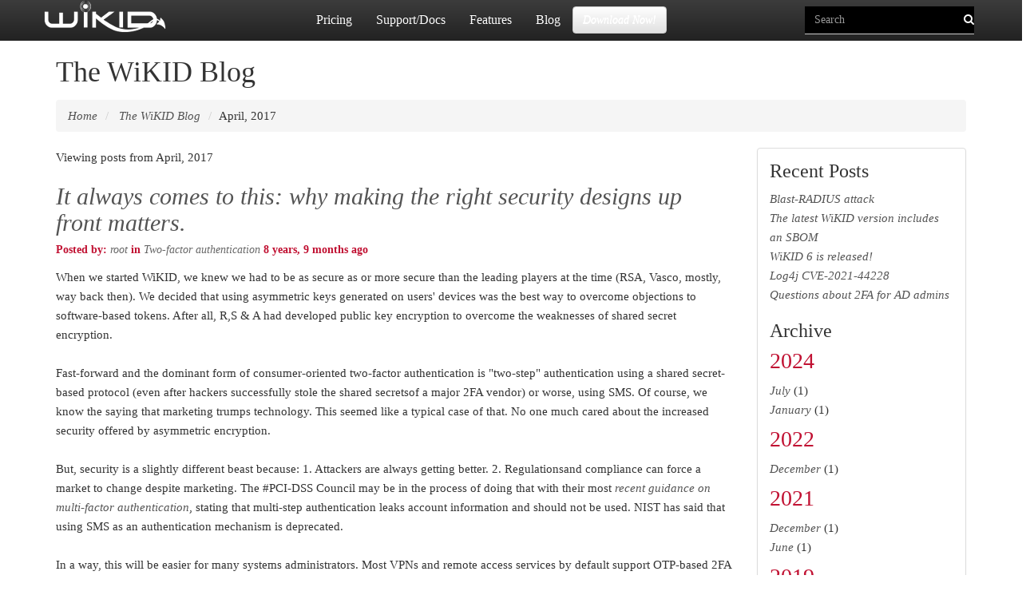

--- FILE ---
content_type: text/html; charset=utf-8
request_url: https://www.wikidsystems.com/blog/archive/2017/4/
body_size: 21734
content:
<!doctype html>
<html lang="en">


<head>
<meta http-equiv="Content-type" content="text/html; charset=utf-8">
<meta name="viewport" content="width=device-width, initial-scale=1.0">
<meta name="keywords" content="Two-factor authentication, WiKID">
<meta name="description" content="The WiKID Blog, musings on two-factor authentication, information security and some other stuff.">
<title>The WiKID Blog | WiKID Systems</title>
<link rel="shortcut icon" href="https://www.wikidsystems.com/static/images/favicon.ico">


<link rel="alternate" type="application/rss+xml" title="RSS" href="/blog/feeds/rss/">
<link rel="alternate" type="application/atom+xml" title="Atom" href="/blog/feeds/atom/">





<!--<link rel="stylesheet" href="https://maxcdn.bootstrapcdn.com/bootstrap/3.3.6/css/bootstrap.min.css" integrity="sha384-1q8mTJOASx8j1Au+a5WDVnPi2lkFfwwEAa8hDDdjZlpLegxhjVME1fgjWPGmkzs7" crossorigin="anonymous"> 
<link href='https://fonts.googleapis.com/css?family=Open+Sans' rel='stylesheet' type='text/css'> -->

<!-- jQuery (necessary for Bootstrap's JavaScript plugins) -->
<script async src="https://ajax.googleapis.com/ajax/libs/jquery/1.11.3/jquery.min.js"></script>

<!-- Latest compiled and minified JavaScript -->
<script async src="https://maxcdn.bootstrapcdn.com/bootstrap/3.3.5/js/bootstrap.min.js"></script>


<link rel="stylesheet" href="https://www.wikidsystems.com/static/CACHE/css/ee44178d5768.css" type="text/css" />

<!--[if lt IE 9]>
<script src="https://www.wikidsystems.com/static/js/html5shiv.js"></script>
<script src="https://www.wikidsystems.com/static/js/respond.min.js"></script>
<![endif]-->



<!-- <script async src="https://code.jquery.com/jquery-1.12.0.min.js"></script> 
<script async src="https://code.jquery.com/jquery-migrate-1.2.1.min.js"></script> 
-->

<!-- jQuery (necessary for Bootstrap's JavaScript plugins) -->
<script async src="https://ajax.googleapis.com/ajax/libs/jquery/1.11.3/jquery.min.js"></script>

<!-- Latest compiled and minified CSS 
<link rel="stylesheet" href="https://maxcdn.bootstrapcdn.com/bootstrap/3.3.5/css/bootstrap.min.css"></link>
 
<!-- Optional theme -->
<link rel="stylesheet" href="https://maxcdn.bootstrapcdn.com/bootstrap/3.3.5/css/bootstrap-theme.min.css"></link>


<!-- Latest compiled and minified JavaScript -->
<script async src="https://maxcdn.bootstrapcdn.com/bootstrap/3.3.5/js/bootstrap.min.js"></script>


<script type="text/javascript" src="https://www.wikidsystems.com/static/CACHE/js/786abf3bd0d5.js"></script>




</head>

<body id="body">
<!-- Google Tag Manager -->
<noscript><iframe src="//www.googletagmanager.com/ns.html?id=GTM-WTDSVX"
height="0" width="0" style="display:none;visibility:hidden"></iframe></noscript>
<script>(function(w,d,s,l,i){w[l]=w[l]||[];w[l].push({'gtm.start':
new Date().getTime(),event:'gtm.js'});var f=d.getElementsByTagName(s)[0],
j=d.createElement(s),dl=l!='dataLayer'?'&l='+l:'';j.async=true;j.src=
'//www.googletagmanager.com/gtm.js?id='+i+dl;f.parentNode.insertBefore(j,f);
})(window,document,'script','dataLayer','GTM-WTDSVX');</script>
<!-- End Google Tag Manager -->

<a href="#content" class="sr-only sr-only-focusable">Skip to main content</a> 
<div itemscope itemtype="http://schema.org/WebPage">
<meta itemprop="datePublished" content="">
<meta itemprop="dateModified" content="Feb. 3, 2016, 7:11 p.m.">
<meta itemprop="author" content="">
<meta itemprop="mainEntityOfPage" content="https://www.wikidsystems.com/">
<div itemprop="image" itemscope itemtype="https://schema.org/ImageObject">
    <meta itemprop="url" content="https://www.wikidsystems.com/images/logo.gif.gif">
      <meta itemprop="width" content="800">
    <meta itemprop="height" content="800">
  </div>
<div itemprop="publisher" itemscope itemtype="https://schema.org/Organization">
        <div itemprop="logo" itemscope itemtype="https://schema.org/ImageObject">
                <meta itemprop="url" content="https://www.wikidsystems.com/images/logo.gif.gif">
                <meta itemprop="width" content="800">
                <meta itemprop="height" content="800">
        </div> <!-- logo -->
        <meta itemprop="name" content="WiKID Systems, Inc.">
</div> <!-- webpage -->
</div>  <!-- webpage -->



<div class="navbar navbar-inverse navbar-fixed-top" role="navigation">
	<div class="container">
		<div class="navbar-header">
		    <button type="button" class="navbar-toggle" data-toggle="collapse" data-target=".navbar-collapse">
		     <span class="sr-only">Toggle Navigation</span>
		     <span class="icon-bar"></span>
		     <span class="icon-bar"></span>
		     <span class="icon-bar"></span>
		    </button>
		     <a class="navbar-brand" href="/"><img src="https://www.wikidsystems.com/static/images/logo_white.png"/></a>
		</div>
		<div class="navbar-collapse collapse">
			<div class="homepage">
			    

<form action="/search/" class="navbar-form navbar-right" role="search">

<div class="form-group homepage">
    <input class="form-control" placeholder="Search" type="text" name="q" value="">
</div>


<input type="hidden"  placeholder="Search..."/>
   <button type="submit" class="btn btn-mag homepage"><i class="fa fa-search"></i></button>


</form>

			    
<ul class="nav navbar-nav"><li><a href="/pricing/">Pricing </a></li><li><a href="/support/">Support/Docs</a></li><li><a href="/learn-more/features-benefits/features-by-edition/">Features </a></li><li><a href="/blog/"> Blog </a></li></ul><a href="/downloads/"><button role="button" class="btn btn-default homepage navbar-btn btn-trans">Download Now!</button></a>

			</div> <!-- homepage div -->
		</div> <!-- navbar -->
	</div> <!-- container -->
</div> <!-- navigation -->

<div class="bg-title container">
<h1>

The WiKID Blog

</h1>
<ul class="breadcrumb">
	<li  itemprop="itemListElement" itemscope
      itemtype="http://schema.org/ListItem"  id="breadcrumb-menu-home"><a itemprop="item" alt="home" href="/"> Home</a></li><li itemprop="itemListElement" itemscope
      itemtype="http://schema.org/ListItem"  id="breadcrumb-menu-blog"><a href="/blog/"><span itemprop="name"> The WiKID Blog</span></a></li><li>April, 2017
</li>
</ul>
</div>
 
<div class="container" id="content">
<div class="row">
<!---
<div class="col-md-2 left">
    
    <div class="panel panel-default tree">

<ul class="nav nav-list navlist-menu-level-0"><li id="tree-menu-home"><a href="/">Home</a></li><li class="
    
     active-branch
    " id="tree-menu-blog"><a href="/blog/">The WiKID Blog</a></li><li class="
    
    
    " id="tree-menu-support"><a href="/support/">SUPPORT &amp; DOCS</a><ul class="nav nav-list navlist-menu-level-1"><li class="
    
    
    " id="tree-menu-support-installation-how-tos"><a href="/support/installation-how-tos/">Installation how tos</a><ul class="nav nav-list navlist-menu-level-2"><li class="
    
    
    " id="tree-menu-support-installation-how-tos-hardware-recommendations-and-other-requirements"><a href="/support/installation-how-tos/hardware-recommendations-and-other-requirements/">Hardware recommendations and other requirements</a></li><li class="
    
    
    " id="tree-menu-support-installation-how-tos-how-to-configure-ldap-on-the-wikid-server"><a href="/support/installation-how-tos/how-to-configure-ldap-on-the-wikid-server/">How to configure LDAP on the WiKID server</a></li><li class="
    
    
    " id="tree-menu-support-installation-how-tos-how-to-configure-pre-registration-of-users"><a href="/support/installation-how-tos/how-to-configure-pre-registration-of-users/">How to configure pre-registration of users</a></li><li class="
    
    
    " id="tree-menu-support-installation-how-tos-how-to-configure-wikid-for-replication"><a href="/support/installation-how-tos/how-to-configure-wikid-for-replication/">How to configure WiKID for Replication</a></li><li class="
    
    
    " id="tree-menu-support-installation-how-tos-how-to-configure-your-software-token-clients-to-route-internal-users-to-an-external-domain"><a href="/support/installation-how-tos/how-to-configure-your-software-token-clients-to-route-internal-users-to-an-external-domain/">How to configure your software token clients to route internal users to an external domain.</a></li><li class="
    
    
    " id="tree-menu-support-installation-how-tos-how-to-install-the-wikid-debs-on-ubuntu"><a href="/support/installation-how-tos/how-to-install-the-wikid-debs-on-ubuntu/">How to install the WiKID debs on Ubuntu</a></li><li class="
    
    
    " id="tree-menu-support-installation-how-tos-how-to-get-and-install-a-licensed-certificate"><a href="/support/installation-how-tos/how-to-get-and-install-a-licensed-certificate/">How to get and install a licensed certificate</a></li><li class="
    
    
    " id="tree-menu-support-installation-how-tos-how-to-install-the-wikid-community-edition-3x"><a href="/support/installation-how-tos/how-to-install-the-wikid-community-edition-3x/">How to install the WiKID Community Edition 3.x</a></li><li class="
    
    
    " id="tree-menu-support-installation-how-tos-how-to-install-the-wikid-enterprise-on-slackware"><a href="/support/installation-how-tos/how-to-install-the-wikid-enterprise-on-slackware/">How to install the WiKID Enterprise on Slackware</a></li><li class="
    
    
    " id="tree-menu-support-installation-how-tos-how-to-install-the-wikid-enterprise-rpms"><a href="/support/installation-how-tos/how-to-install-the-wikid-enterprise-rpms/">How to install the WiKID Enterprise RPMs</a></li><li class="
    
    
    " id="tree-menu-support-installation-how-tos-how-to-install-the-wikid-strong-authentication-server-iso"><a href="/support/installation-how-tos/how-to-install-the-wikid-strong-authentication-server-iso/">How to install the WiKID Strong Authentication Server ISO</a></li><li class="
    
    
    " id="tree-menu-support-installation-how-tos-how-to-install-the-wikid-strong-authentication-server-on-suse"><a href="/support/installation-how-tos/how-to-install-the-wikid-strong-authentication-server-on-suse/">How to install the WiKID Strong Authentication Server on Suse</a></li><li class="
    
    
    " id="tree-menu-support-installation-how-tos-how-to-let-users-add-themselves-using-ad-credentials"><a href="/support/installation-how-tos/how-to-let-users-add-themselves-using-ad-credentials/">How to let users add themselves using AD credentials</a></li><li class="
    
    
    " id="tree-menu-support-installation-how-tos-how-to-upgrade-your-wikid-strong-authentication-server"><a href="/support/installation-how-tos/how-to-upgrade-your-wikid-strong-authentication-server/">How to upgrade your WiKID Strong Authentication server</a></li><li class="
    
    
    " id="tree-menu-support-installation-how-tos-how-to-use-the-wikid-quick-configuration-option"><a href="/support/installation-how-tos/how-to-use-the-wikid-quick-configuration-option/">How to use the WiKID Quick Configuration Option</a></li><li class="
    
    
    " id="tree-menu-support-installation-how-tos-wikid-quickstart-installation-cheatsheet-version-3x"><a href="/support/installation-how-tos/wikid-quickstart-installation-cheatsheet-version-3x/">WiKID Quickstart Installation Cheatsheet - Version 4.x</a></li><li class="
    
    
    " id="tree-menu-support-installation-how-tos-use-wikid-one-time-passcodes-in-active-directory"><a href="/support/installation-how-tos/use-wikid-one-time-passcodes-in-active-directory/">Use WiKID one-time passcodes in Active Directory</a></li><li class="
    
    
    " id="tree-menu-support-installation-how-tos-how-to-move-all-your-users-to-a-new-server"><a href="/support/installation-how-tos/how-to-move-all-your-users-to-a-new-server/">How to move all your users to a new server</a></li><li class="
    
    
    " id="tree-menu-support-installation-how-tos-how-to-install-and-configure-the-pc-token"><a href="/support/installation-how-tos/how-to-install-and-configure-the-pc-token/">How to install and configure the PC token</a></li><li class="
    
    
    " id="tree-menu-support-installation-how-tos-how-to-replace-the-ssl-certificate-for-the-wikidadmin"><a href="/support/installation-how-tos/how-to-replace-the-ssl-certificate-for-the-wikidadmin/">How to replace the SSL certificate for the WiKIDAdmin</a></li><li class="
    
    
    " id="tree-menu-support-installation-how-tos-how-to-configure-wikids-native-active-directory-two-factor-authentication"><a href="/support/installation-how-tos/how-to-configure-wikids-native-active-directory-two-factor-authentication/">How to configure WiKID&#39;s native Active Directory two-factor authentication</a></li><li class="
    
    
    " id="tree-menu-support-installation-how-tos-how-to-install-the-wikid-ami-on-ec2"><a href="/support/installation-how-tos/how-to-install-the-wikid-ami-on-ec2/">How to install the WiKID AMI on EC2</a></li><li class="
    
    
    " id="tree-menu-support-installation-how-tos-how-to-use-ad-for-wikidadmin-access"><a href="/support/installation-how-tos/how-to-use-ad-for-wikidadmin-access/">How to use AD for WiKIDAdmin access</a></li><li class="
    
    
    " id="tree-menu-support-installation-how-tos-how-to-renew-your-wikid-certificate-and-licenses"><a href="/support/installation-how-tos/how-to-renew-your-wikid-certificate-and-licenses/">How to renew your WiKID certificate and licenses</a></li><li class="
    
    
    " id="tree-menu-support-installation-how-tos-how-to-move-your-users-and-data-to-the-new-wikid-server"><a href="/support/installation-how-tos/how-to-move-your-users-and-data-to-the-new-wikid-server/">How to move your users and data to the new WiKID server </a></li></ul></li><li class="
    
    
    " id="tree-menu-support-how-to"><a href="/support/how-to/">Integration How-tos.</a><ul class="nav nav-list navlist-menu-level-2"><li class="
    
    
    " id="tree-menu-support-how-to-configuring-cas-on-ubuntu-for-two-factor-and-mutual-htttps-authentication-with-wikid"><a href="/support/how-to/configuring-cas-on-ubuntu-for-two-factor-and-mutual-htttps-authentication-with-wikid/">Configuring CAS on Ubuntu for Two-factor and Mutual htttps authentication with WiKID</a></li><li class="
    
    
    " id="tree-menu-support-how-to-how-add-a-radius-network-client-to-the-wikid-server"><a href="/support/how-to/how-add-a-radius-network-client-to-the-wikid-server/">How to add a RADIUS network client to the WiKID server</a></li><li class="
    
    
    " id="tree-menu-support-how-to-how-to-add-mutual-https-authentication-to-a-cisco-asa-ssl-vpn"><a href="/support/how-to/how-to-add-mutual-https-authentication-to-a-cisco-asa-ssl-vpn/">How to add mutual HTTPS authentication to a Cisco ASA SSL-IPSec VPN</a></li><li class="
    
    
    " id="tree-menu-support-how-to-how-to-add-two-factor-authentication-for-admin-access-to-a-cisco-asa-5500"><a href="/support/how-to/how-to-add-two-factor-authentication-for-admin-access-to-a-cisco-asa-5500/">How to add two-factor authentication for Admin access to a Cisco ASA 5500</a></li><li class="
    
    
    " id="tree-menu-support-how-to-how-to-add-two-factor-authentication-from-wikid-to-a-nortel-contivity-vpn-concentrator"><a href="/support/how-to/how-to-add-two-factor-authentication-from-wikid-to-a-nortel-contivity-vpn-concentrator/">How to add two-factor authentication from WiKID to a Nortel Contivity VPN concentrator</a></li><li class="
    
    
    " id="tree-menu-support-how-to-how-to-add-two-factor-authentication-to-a-cisco-asa-5500adsm-6-2"><a href="/support/how-to/how-to-add-two-factor-authentication-to-a-cisco-asa-5500adsm-6-2/">How to add two-factor authentication to a Cisco ASA 5500/ADSM 6.2</a></li><li class="
    
    
    " id="tree-menu-support-how-to-how-to-add-two-factor-authentication-to-a-cisco-asa-5500-clientless-ssl-vpn"><a href="/support/how-to/how-to-add-two-factor-authentication-to-a-cisco-asa-5500-clientless-ssl-vpn/">How to add two-factor authentication to a Cisco ASA 5500 Clientless SSL VPN</a></li><li class="
    
    
    " id="tree-menu-support-how-to-how-to-add-two-factor-authentication-to-a-citrix-access-gateway"><a href="/support/how-to/how-to-add-two-factor-authentication-to-a-citrix-access-gateway/">How to add two-factor authentication to a Citrix Access Gateway</a></li><li class="
    
    
    " id="tree-menu-support-how-to-how-to-add-two-factor-authentication-to-apache"><a href="/support/how-to/how-to-add-two-factor-authentication-to-apache/">How to Add Two-Factor Authentication to Apache</a></li><li class="
    
    
    " id="tree-menu-support-how-to-how-to-add-two-factor-authentication-to-kerio-connect"><a href="/support/how-to/how-to-add-two-factor-authentication-to-kerio-connect/">How to add two-factor authentication to Kerio Connect</a></li><li class="
    
    
    " id="tree-menu-support-how-to-how-to-add-two-factor-authentication-to-nps"><a href="/support/how-to/how-to-add-two-factor-authentication-to-nps/">How to add two-factor authentication to NPS</a></li><li class="
    
    
    " id="tree-menu-support-how-to-how-to-add-two-factor-authentication-to-openldap-and-freeradius"><a href="/support/how-to/how-to-add-two-factor-authentication-to-openldap-and-freeradius/">How to add two-factor authentication to OpenLDAP and Freeradius</a></li><li class="
    
    
    " id="tree-menu-support-how-to-how-to-add-two-factor-authentication-to-the-seccubus-automated-vulnerability-scanner"><a href="/support/how-to/how-to-add-two-factor-authentication-to-the-seccubus-automated-vulnerability-scanner/">How to add two-factor authentication to the Seccubus automated vulnerability scanner</a></li><li class="
    
    
    " id="tree-menu-support-how-to-how-to-add-two-factor-authentication-to-vandyke-softwares-vshell-server"><a href="/support/how-to/how-to-add-two-factor-authentication-to-vandyke-softwares-vshell-server/">How to add two-factor authentication to VanDyke Software&#39;s VShell Server.</a></li><li class="
    
    
    " id="tree-menu-support-how-to-how-to-add-wikid-strong-authentication-to-the-citrix-webinterface-version-5"><a href="/support/how-to/how-to-add-wikid-strong-authentication-to-the-citrix-webinterface-version-5/">How to add WiKID Strong Authentication to the Citrix Webinterface Version 5</a></li><li class="
    
    
    " id="tree-menu-support-how-to-how-to-add-wikid-two-factor-authentication-to-a-f5-firepass-ssl-vpn"><a href="/support/how-to/how-to-add-wikid-two-factor-authentication-to-a-f5-firepass-ssl-vpn/">How to add WiKID Two-Factor Authentication to a F5 Firepass SSL VPN</a></li><li class="
    
    
    " id="tree-menu-support-how-to-how-to-add-wikid-two-factor-authentication-to-a-fortinet-vpn"><a href="/support/how-to/how-to-add-wikid-two-factor-authentication-to-a-fortinet-vpn/">How to Add WiKID two-factor authentication to a Fortinet VPN</a></li><li class="
    
    
    " id="tree-menu-support-how-to-how-to-add-wikid-two-factor-authentication-to-a-netgear-ssl312"><a href="/support/how-to/how-to-add-wikid-two-factor-authentication-to-a-netgear-ssl312/">How to add WiKID Two-factor Authentication to a Netgear SSL312</a></li><li class="
    
    
    " id="tree-menu-support-how-to-how-to-add-wikid-two-factor-authentication-to-a-sonicwall-vpn"><a href="/support/how-to/how-to-add-wikid-two-factor-authentication-to-a-sonicwall-vpn/">How to add WiKID Two-Factor Authentication to a SonicWall VPN</a></li><li class="
    
    
    " id="tree-menu-support-how-to-how-to-add-wikid-two-factor-authentication-to-a-watchguard-firebox"><a href="/support/how-to/how-to-add-wikid-two-factor-authentication-to-a-watchguard-firebox/">How to add WiKID Two-factor authentication to a Watchguard Firebox</a></li><li class="
    
    
    " id="tree-menu-support-how-to-how-to-add-wikid-two-factor-authentication-to-an-aventail-ssl-vpn"><a href="/support/how-to/how-to-add-wikid-two-factor-authentication-to-an-aventail-ssl-vpn/">How to add WiKID Two-Factor Authentication to an Aventail SSL VPN</a></li><li class="
    
    
    " id="tree-menu-support-how-to-how-to-add-wikid-two-factor-authentication-to-cloudstack-manager"><a href="/support/how-to/how-to-add-wikid-two-factor-authentication-to-cloudstack-manager/">How to Add WiKID Two-factor authentication to Cloudstack Manager</a></li><li class="
    
    
    " id="tree-menu-support-how-to-how-to-add-wikid-two-factor-authentication-to-the-astaro-security-gateway"><a href="/support/how-to/how-to-add-wikid-two-factor-authentication-to-the-astaro-security-gateway/">How To Add WiKID Two-Factor Authentication To The Astaro Security Gateway</a></li><li class="
    
    
    " id="tree-menu-support-how-to-how-to-add-wikid-two-factor-authentication-to-vmware-view"><a href="/support/how-to/how-to-add-wikid-two-factor-authentication-to-vmware-view/">How to Add WiKID Two-factor authentication to VMWare View</a></li><li class="
    
    
    " id="tree-menu-support-how-to-how-to-add-wikid-two-factor-authentiction-to-bomgar-remote-support-server"><a href="/support/how-to/how-to-add-wikid-two-factor-authentiction-to-bomgar-remote-support-server/">How to add WiKID Two-factor authentiction to the Bomgar Remote Support Server</a></li><li class="
    
    
    " id="tree-menu-support-how-to-how-to-add-wikid-two-factor-authentiction-to-pfsense"><a href="/support/how-to/how-to-add-wikid-two-factor-authentiction-to-pfsense/">How to add WiKID Two-factor authentiction to pfSense</a></li><li class="
    
    
    " id="tree-menu-support-how-to-how-to-configure-a-cisco-vpn-concentrator-for-two-factor-authentication-from-wikid"><a href="/support/how-to/how-to-configure-a-cisco-vpn-concentrator-for-two-factor-authentication-from-wikid/">How to configure a Cisco VPN concentrator for two-factor authentication from WiKID.</a></li><li class="
    
    
    " id="tree-menu-support-how-to-how-to-configure-apache-to-use-radius-for-two-factor-authentication-on-ubuntu"><a href="/support/how-to/how-to-configure-apache-to-use-radius-for-two-factor-authentication-on-ubuntu/">How to configure Apache to use Radius for Two-factor Authentication on Ubuntu</a></li><li class="
    
    
    " id="tree-menu-support-how-to-how-to-configure-go-to-mypc-corporate-for-two-factor-authentication-from-wikid"><a href="/support/how-to/how-to-configure-go-to-mypc-corporate-for-two-factor-authentication-from-wikid/">How to Configure Go-To-MyPC Corporate for two-factor authentication from WiKID</a></li><li class="
    
    
    " id="tree-menu-support-how-to-how-to-configure-ias-to-support-two-factor-authentication"><a href="/support/how-to/how-to-configure-ias-to-support-two-factor-authentication/">How to configure IAS to support two-factor authentication</a></li><li class="
    
    
    " id="tree-menu-support-how-to-how-to-configure-pam-radius-in-ubuntu"><a href="/support/how-to/how-to-configure-pam-radius-in-ubuntu/">How to configure Pam-radius in Ubuntu</a></li><li class="
    
    
    " id="tree-menu-support-how-to-how-to-configure-squid-for-two-factor-authentication-from-wikid"><a href="/support/how-to/how-to-configure-squid-for-two-factor-authentication-from-wikid/">How to configure Squid for two-factor authentication from WiKID</a></li><li class="
    
    
    " id="tree-menu-support-how-to-how-to-configure-the-asa-for-2fa-using-the-console"><a href="/support/how-to/how-to-configure-the-asa-for-2fa-using-the-console/">How to configure the ASA for 2FA using the console</a></li><li class="
    
    
    " id="tree-menu-support-how-to-how-to-configure-the-microsoft-isa-server-to-support-two-factor-authentication-from-wikid"><a href="/support/how-to/how-to-configure-the-microsoft-isa-server-to-support-two-factor-authentication-from-wikid/">How to configure the Microsoft ISA server to support Two-Factor Authentication from WiKID</a></li><li class="
    
    
    " id="tree-menu-support-how-to-how-to-configure-webmail-for-wikid-strong-authentication"><a href="/support/how-to/how-to-configure-webmail-for-wikid-strong-authentication/">How to configure Webmail for WiKID Strong authentication</a></li><li class="
    
    
    " id="tree-menu-support-how-to-how-to-configure-wikid-with-putty-and-ssh-for-vnc"><a href="/support/how-to/how-to-configure-wikid-with-putty-and-ssh-for-vnc/">How to configure WiKID with Putty and SSH for VNC</a></li><li class="
    
    
    " id="tree-menu-support-how-to-how-to-configure-your-checkpoint-vpn-for-two-factor-authentication"><a href="/support/how-to/how-to-configure-your-checkpoint-vpn-for-two-factor-authentication/">How to configure your CheckPoint VPN for Two-factor authentication</a></li><li class="
    
    
    " id="tree-menu-support-how-to-how-to-open-an-ssh-port-on-a-cisco-fwsm-asa-with-two-factor-authentication"><a href="/support/how-to/how-to-open-an-ssh-port-on-a-cisco-fwsm-asa-with-two-factor-authentication/">How to open an SSH port on a Cisco FWSM/ASA with two-factor authentication</a></li><li class="
    
    
    " id="tree-menu-support-how-to-how-to-protect-wordpress-with-two-factor-authentication"><a href="/support/how-to/how-to-protect-wordpress-with-two-factor-authentication/">How to protect Wordpress with two-factor authentication</a></li><li class="
    
    
    " id="tree-menu-support-how-to-how-to-run-the-wikid-software-token-from-the-command-line"><a href="/support/how-to/how-to-run-the-wikid-software-token-from-the-command-line/">How to run the WiKID software token from the command line</a></li><li class="
    
    
    " id="tree-menu-support-how-to-how-to-secure-postgresql-using-two-factor-authentication-from-wikid"><a href="/support/how-to/how-to-secure-postgresql-using-two-factor-authentication-from-wikid/">How To Secure Postgresql Using Two-Factor Authentication From WiKID</a></li><li class="
    
    
    " id="tree-menu-support-how-to-how-to-secure-ssh-with-two-factor-authentication-from-wikid"><a href="/support/how-to/how-to-secure-ssh-with-two-factor-authentication-from-wikid/">How to secure SSH with two-factor authentication from WiKID</a></li><li class="
    
    
    " id="tree-menu-support-how-to-how-to-secure-vsftp-with-ssl-and-two-factor-authentication"><a href="/support/how-to/how-to-secure-vsftp-with-ssl-and-two-factor-authentication/">How to Secure VSFTP with SSL and Two-factor Authentication</a></li><li class="
    
    
    " id="tree-menu-support-how-to-how-to-use-wikid-strong-authentication-with-juniper-ic-series-uac-appliance"><a href="/support/how-to/how-to-use-wikid-strong-authentication-with-juniper-ic-series-uac-appliance/">How to use WiKID Strong Authentication with Juniper IC Series UAC Appliance</a></li><li class="
    
    
    " id="tree-menu-support-how-to-how-to-use-wikid-strong-authentication-with-oscs-radiator"><a href="/support/how-to/how-to-use-wikid-strong-authentication-with-oscs-radiator/">How to use WiKID Strong Authentication with OSC&#39;s Radiator</a></li><li class="
    
    
    " id="tree-menu-support-how-to-how-to-add-wikid-strong-authentication-to-google-apps-for-your-domain"><a href="/support/how-to/how-to-add-wikid-strong-authentication-to-google-apps-for-your-domain/">How to add WiKID Strong Authentication to Google Apps for your Domain</a></li><li class="
    
    
    " id="tree-menu-support-how-to-integrating-two-factor-authentication-and-sso-with-josso-and-wikid"><a href="/support/how-to/integrating-two-factor-authentication-and-sso-with-josso-and-wikid/">Integrating two-factor authentication and SSO with JOSSO and WiKID</a></li><li class="
    
    
    " id="tree-menu-support-how-to-pam-radius-tutorial"><a href="/support/how-to/pam-radius-tutorial/">Pam Radius Tutorial</a></li><li class="
    
    
    " id="tree-menu-support-how-to-two-factor-authentication-for-apache-22-or-higher"><a href="/support/how-to/two-factor-authentication-for-apache-22-or-higher/">Two-factor authentication for Apache 2.2 or higher</a></li><li class="
    
    
    " id="tree-menu-support-how-to-using-freenx-to-secure-terminal-services-and-vnc-with-two-factor-authentication"><a href="/support/how-to/using-freenx-to-secure-terminal-services-and-vnc-with-two-factor-authentication/">Using FreeNX to secure Terminal Services and VNC with two-factor authentication</a></li><li class="
    
    
    " id="tree-menu-support-how-to-using-wikid-strong-authentcation-with-tacacs"><a href="/support/how-to/using-wikid-strong-authentcation-with-tacacs/">Using WiKID Strong Authentcation with TACACS+</a></li><li class="
    
    
    " id="tree-menu-support-how-to-using-wikid-strong-authentication-with-openvpn"><a href="/support/how-to/using-wikid-strong-authentication-with-openvpn/">Using WiKID Strong Authentication with OpenVPN</a></li><li class="
    
    
    " id="tree-menu-support-how-to-how-to-require-two-factor-authentication-for-check-point-admins"><a href="/support/how-to/how-to-require-two-factor-authentication-for-check-point-admins/">How to require two-factor authentication for Check Point Admins</a></li><li class="
    
    
    " id="tree-menu-support-how-to-how-to-add-two-factor-authentication-to-checkpoint-security-gateway-ipsec-vpn"><a href="/support/how-to/how-to-add-two-factor-authentication-to-checkpoint-security-gateway-ipsec-vpn/">How to Add Two-Factor Authentication to Checkpoint Security Gateway - IPSec VPN</a></li><li class="
    
    
    " id="tree-menu-support-how-to-how-to-add-two-factor-authentication-to-checkpoint-security-gateway-mobile-access"><a href="/support/how-to/how-to-add-two-factor-authentication-to-checkpoint-security-gateway-mobile-access/">How to Add Two-Factor Authentication to Checkpoint Security Gateway - Mobile Access</a></li><li class="
    
    
    " id="tree-menu-support-how-to-how-to-configure-a-sophos-utm-for-two-factor-authentication"><a href="/support/how-to/how-to-configure-a-sophos-utm-for-two-factor-authentication/">How to configure a Sophos UTM for two-factor authentication</a></li><li class="
    
    
    " id="tree-menu-support-how-to-how-to-add-two-factor-authentication-to-a-sophos-utm-ssl-vpn"><a href="/support/how-to/how-to-add-two-factor-authentication-to-a-sophos-utm-ssl-vpn/">How to add two-factor authentication to a Sophos UTM - SSL VPN</a></li><li class="
    
    
    " id="tree-menu-support-how-to-how-to-add-two-factor-authentication-to-sophos-utm-l2tp-vpn"><a href="/support/how-to/how-to-add-two-factor-authentication-to-sophos-utm-l2tp-vpn/">How to add Two-factor authentication to Sophos UTM - L2TP VPN</a></li><li class="
    
    
    " id="tree-menu-support-how-to-require-2fa-for-firewall-admin"><a href="/support/how-to/require-2fa-for-firewall-admin/">Require 2FA for firewall admin</a></li><li class="
    
    
    " id="tree-menu-support-how-to-how-to-require-two-factor-authentication-for-admins-on-the-sophos-utm"><a href="/support/how-to/how-to-require-two-factor-authentication-for-admins-on-the-sophos-utm/">How to require two-factor authentication for admins on the Sophos UTM</a></li><li class="
    
    
    " id="tree-menu-support-how-to-how-to-add-two-factor-authentication-to-apache-2-4-or-higher"><a href="/support/how-to/how-to-add-two-factor-authentication-to-apache-2-4-or-higher/">How to Add Two-Factor Authentication to Apache 2.4 or higher</a></li><li class="
    
    
    " id="tree-menu-support-how-to-how-to-add-two-factor-authentication-to-a-cisco-asa-5500-ipsec-vpn"><a href="/support/how-to/how-to-add-two-factor-authentication-to-a-cisco-asa-5500-ipsec-vpn/">How to add two-factor authentication to a Cisco ASA 5500 IPSec VPN</a></li><li class="
    
    
    " id="tree-menu-support-how-to-how-to-add-two-factor-authentication-to-a-sonicwall-80-secure-remote-access-vpn"><a href="/support/how-to/how-to-add-two-factor-authentication-to-a-sonicwall-80-secure-remote-access-vpn/">How to add two-factor authentication to a SonicWall 8.0 Secure Remote Access VPN</a></li><li class="
    
    
    " id="tree-menu-support-how-to-how-to-configure-the-untangle-utm-for-two-factor-authentication"><a href="/support/how-to/how-to-configure-the-untangle-utm-for-two-factor-authentication/">How to configure the Untangle UTM for two-factor authentication</a></li><li class="
    
    
    " id="tree-menu-support-how-to-use-wikid-one-time-passcodes-in-active-directory"><a href="/support/how-to/use-wikid-one-time-passcodes-in-active-directory/">Use WiKID one-time passcodes in Active Directory</a></li><li class="
    
    
    " id="tree-menu-support-how-to-how-to-configure-nps-2012-for-two-factor-authentication"><a href="/support/how-to/how-to-configure-nps-2012-for-two-factor-authentication/">How to configure NPS 2012 for two-factor authentication</a></li><li class="
    
    
    " id="tree-menu-support-how-to-how-to-add-two-factor-authentication-to-a-cisco-asa-5500-using-the-command-line-interface"><a href="/support/how-to/how-to-add-two-factor-authentication-to-a-cisco-asa-5500-using-the-command-line-interface/">NEW! How to add two-factor authentication to a Cisco ASA 5500 using the command line interface</a></li><li class="
    
    
    " id="tree-menu-support-how-to-how-to-add-two-factor-authentication-to-a-thycotic-secret-server"><a href="/support/how-to/how-to-add-two-factor-authentication-to-a-thycotic-secret-server/">How to add two-factor authentication to a Thycotic Secret Server</a></li><li class="
    
    
    " id="tree-menu-support-how-to-how-to-add-wikid-two-factor-authentication-to-amazon-workspaces"><a href="/support/how-to/how-to-add-wikid-two-factor-authentication-to-amazon-workspaces/">How to add WiKID two-factor authentication to Amazon Workspaces</a></li><li class="
    
    
    " id="tree-menu-support-how-to-how-to-add-wikid-two-factor-authentication-to-a-sophos-cyberroam-vpn"><a href="/support/how-to/how-to-add-wikid-two-factor-authentication-to-a-sophos-cyberroam-vpn/">How to add WiKID two-factor authentication to a Sophos Cyberroam VPN</a></li><li class="
    
    
    " id="tree-menu-support-how-to-how-to-add-wikid-two-factor-authentication-to-netmotion"><a href="/support/how-to/how-to-add-wikid-two-factor-authentication-to-netmotion/">How to add WiKID two-factor authentication to NetMotion</a></li></ul></li><li class="
    
    
    " id="tree-menu-support-web-application-how-tos"><a href="/support/web-application-how-tos/">Web application how tos</a><ul class="nav nav-list navlist-menu-level-2"><li class="
    
    
    " id="tree-menu-support-web-application-how-tos-how-to-add-wikid-two-factor-authentication-to-a-php-application"><a href="/support/web-application-how-tos/how-to-add-wikid-two-factor-authentication-to-a-php-application/">How to Add WiKID Two-factor Authentication to a PHP application</a></li><li class="
    
    
    " id="tree-menu-support-web-application-how-tos-how-to-add-wikid-two-factor-authentication-to-a-ruby-application"><a href="/support/web-application-how-tos/how-to-add-wikid-two-factor-authentication-to-a-ruby-application/">How to add WiKID two-factor authentication to a Ruby application</a></li><li class="
    
    
    " id="tree-menu-support-web-application-how-tos-how-to-use-wikid-in-a-jsp-application"><a href="/support/web-application-how-tos/how-to-use-wikid-in-a-jsp-application/">How to use WiKID in a JSP application</a></li></ul></li><li class="
    
    
    " id="tree-menu-support-tutorials"><a href="/support/tutorials/">Tutorials</a><ul class="nav nav-list navlist-menu-level-2"><li class="
    
    
    " id="tree-menu-support-tutorials-build-a-2fa-ready-openvpn-community-virtual-appliance"><a href="/support/tutorials/build-a-2fa-ready-openvpn-community-virtual-appliance/">Build a 2FA-ready OpenVPN community virtual appliance</a></li><li class="
    
    
    " id="tree-menu-support-tutorials-how-to-configure-syslogging-on-the-wikid-two-factor-authentication-server"><a href="/support/tutorials/how-to-configure-syslogging-on-the-wikid-two-factor-authentication-server/">How to configure Syslogging on the WiKID Two-factor authentication server</a></li><li class="
    
    
    " id="tree-menu-support-tutorials-how-to-setup-two-factor-authentication-for-both-linux-and-windows-administrators"><a href="/support/tutorials/how-to-setup-two-factor-authentication-for-both-linux-and-windows-administrators/"> How to setup two-factor authentication for both Linux and Windows administrators</a></li></ul></li><li class="
    
    
    " id="tree-menu-support-manual"><a href="/support/manual/">Manuals </a><ul class="nav nav-list navlist-menu-level-2"><li class="
    
    
    " id="tree-menu-support-manual-how-to-install-the-wikid-strong-authentication-server-enterprise-edition"><a href="/support/manual/how-to-install-the-wikid-strong-authentication-server-enterprise-edition/">How to install the WiKID Strong Authentication Server - Enterprise Edition</a></li><li class="
    
    
    " id="tree-menu-support-manual-how-to-install-the-wikid-strong-authentication-server-enterprise-edition-page-2"><a href="/support/manual/how-to-install-the-wikid-strong-authentication-server-enterprise-edition-page-2/">How to install the WiKID Strong Authentication Server - Enterprise Edition - Page 2</a></li><li class="
    
    
    " id="tree-menu-support-manual-how-to-install-the-wikid-strong-authentication-server-enterprise-edition-page-3"><a href="/support/manual/how-to-install-the-wikid-strong-authentication-server-enterprise-edition-page-3/">How to install the WiKID Strong Authentication Server - Enterprise Edition - Page 3</a></li><li class="
    
    
    " id="tree-menu-support-manual-how-to-install-the-wikid-strong-authentication-server-enterprise-edition-page-4"><a href="/support/manual/how-to-install-the-wikid-strong-authentication-server-enterprise-edition-page-4/">How to install the WiKID Strong Authentication Server - Enterprise Edition - Page 4</a></li><li class="
    
    
    " id="tree-menu-support-manual-installing-the-wikid-strong-authentication-server-enterprise-edition-page-5"><a href="/support/manual/installing-the-wikid-strong-authentication-server-enterprise-edition-page-5/">Installing the WiKID Strong Authentication Server - Enterprise Edition - Page 5</a></li></ul></li><li class="
    
    
    " id="tree-menu-support-api-docs"><a href="/support/api-docs/">API Manual</a><ul class="nav nav-list navlist-menu-level-2"><li class="
    
    
    " id="tree-menu-support-api-docs-introduction"><a href="/support/api-docs/introduction/">Introduction</a></li><li class="
    
    
    " id="tree-menu-support-api-docs-transaction-examples-part-1"><a href="/support/api-docs/transaction-examples-part-1/">Transaction Examples, Part 1</a></li><li class="
    
    
    " id="tree-menu-support-api-docs-transaction-examples-part-2"><a href="/support/api-docs/transaction-examples-part-2/">Transaction Examples, Part 2</a></li><li class="
    
    
    " id="tree-menu-support-api-docs-transaction-examples-part-3"><a href="/support/api-docs/transaction-examples-part-3/">Transaction Examples, Part 3</a></li><li class="
    
    
    " id="tree-menu-support-api-docs-transaction-examples-part-4"><a href="/support/api-docs/transaction-examples-part-4/">Transaction Examples, Part 4</a></li><li class="
    
    
    " id="tree-menu-support-api-docs-transaction-examples-part-5"><a href="/support/api-docs/transaction-examples-part-5/">Transaction Examples, Part 5</a></li><li class="
    
    
    " id="tree-menu-support-api-docs-transaction-set-prototype"><a href="/support/api-docs/transaction-set-prototype/">Transaction Set Prototype</a></li></ul></li><li class="
    
    
    " id="tree-menu-support-faq"><a href="/support/faq/">FAQ</a><ul class="nav nav-list navlist-menu-level-2"><li class="
    
    
    " id="tree-menu-support-faq-but-we-cant-ask-non-employees-to-run-software-on-their-pcs-what-can-we-do-about-vendors"><a href="/support/faq/but-we-cant-ask-non-employees-to-run-software-on-their-pcs-what-can-we-do-about-vendors/">But we can&#39;t ask non-employees to run software on their PCs. What can we do about vendors?</a></li><li class="
    
    
    " id="tree-menu-support-faq-can-i-re-enable-users-after-a-certain-amount-of-time"><a href="/support/faq/can-i-re-enable-users-after-a-certain-amount-of-time/">Can I re-enable users after a certain amount of time?</a></li><li class="
    
    
    " id="tree-menu-support-faq-can-i-use-wikid-for-two-factor-authentication-for-gdmxdmgnomekde-login"><a href="/support/faq/can-i-use-wikid-for-two-factor-authentication-for-gdmxdmgnomekde-login/">Can I use WiKID for two-factor authentication for GDM/XDM/Gnome/KDE login?</a></li><li class="
    
    
    " id="tree-menu-support-faq-arent-wireless-networks-and-devices-inherently-insecure"><a href="/support/faq/arent-wireless-networks-and-devices-inherently-insecure/">Aren’t wireless networks and devices inherently insecure?</a></li><li class="
    
    
    " id="tree-menu-support-faq-can-more-than-one-passcode-be-valid-at-one-time"><a href="/support/faq/can-more-than-one-passcode-be-valid-at-one-time/">Can more than one passcode be valid at one time?</a></li><li class="
    
    
    " id="tree-menu-support-faq-can-the-wikid-server-andor-token-be-embedded"><a href="/support/faq/can-the-wikid-server-andor-token-be-embedded/">Can the WiKID Server and/or Token be embedded?</a></li><li class="
    
    
    " id="tree-menu-support-faq-can-wikid-work-across-multiple-enterprises-without-federation"><a href="/support/faq/can-wikid-work-across-multiple-enterprises-without-federation/">Can WiKID work across multiple enterprises without federation?</a></li><li class="
    
    
    " id="tree-menu-support-faq-do-you-also-offer-a-hardware-token"><a href="/support/faq/do-you-also-offer-a-hardware-token/">Do you also offer a hardware token?</a></li><li class="
    
    
    " id="tree-menu-support-faq-do-you-have-packages-for-debian-ubuntu-bsd-etc"><a href="/support/faq/do-you-have-packages-for-debian-ubuntu-bsd-etc/">Do you have packages for Debian, Ubuntu, BSD, etc?</a></li><li class="
    
    
    " id="tree-menu-support-faq-how-are-users-provisioned-how-is-initial-validation-handled"><a href="/support/faq/how-are-users-provisioned-how-is-initial-validation-handled/">How are users provisioned? How is initial validation handled?</a></li><li class="
    
    
    " id="tree-menu-support-faq-how-can-a-software-token-be-as-secure-as-a-hardware-token"><a href="/support/faq/how-can-a-software-token-be-as-secure-as-a-hardware-token/">How can a software token be as secure as a hardware token?</a></li><li class="
    
    
    " id="tree-menu-support-faq-how-can-i-auto-archive-the-logs"><a href="/support/faq/how-can-i-auto-archive-the-logs/">How can I auto-archive the logs?</a></li><li class="
    
    
    " id="tree-menu-support-faq-how-can-i-configure-wikid-to-start-automatically"><a href="/support/faq/how-can-i-configure-wikid-to-start-automatically/">How can I configure WiKID to start automatically.</a></li><li class="
    
    
    " id="tree-menu-support-faq-how-can-i-restart-the-server-without-being-asked-for-the-passphrase"><a href="/support/faq/how-can-i-restart-the-server-without-being-asked-for-the-passphrase/">How can I restart the server without being asked for the passphrase?</a></li><li class="
    
    
    " id="tree-menu-support-faq-how-can-i-update-the-wikid-server-when-it-is-not-on-the-internet"><a href="/support/faq/how-can-i-update-the-wikid-server-when-it-is-not-on-the-internet/">How can I update the WiKID server when it is not on the Internet?</a></li><li class="
    
    
    " id="tree-menu-support-faq-how-do-i-set-up-mutual-https-authentication"><a href="/support/faq/how-do-i-set-up-mutual-https-authentication/">How do I set up Mutual HTTPS Authentication?</a></li><li class="
    
    
    " id="tree-menu-support-faq-how-does-wikid-enable-active-directory-password-resets"><a href="/support/faq/how-does-wikid-enable-active-directory-password-resets/">How does WiKID enable Active Directory password resets?</a></li><li class="
    
    
    " id="tree-menu-support-faq-how-does-wikid-work-with-active-directory"><a href="/support/faq/how-does-wikid-work-with-active-directory/">How does WiKID work with Active Directory?</a></li><li class="
    
    
    " id="tree-menu-support-faq-how-scalable-is-the-wikid-server"><a href="/support/faq/how-scalable-is-the-wikid-server/">How scalable is the WiKID server?</a></li><li class="
    
    
    " id="tree-menu-support-faq-i-forgot-the-passphrase-to-my-software-token-how-do-i-start-over"><a href="/support/faq/i-forgot-the-passphrase-to-my-software-token-how-do-i-start-over/">I forgot the passphrase to my software token? How do I start over?</a></li><li class="
    
    
    " id="tree-menu-support-faq-i-have-lost-the-passphrase-for-my-token-can-i-get-it-back"><a href="/support/faq/i-have-lost-the-passphrase-for-my-token-can-i-get-it-back/">I have lost the passphrase for my token.  Can I get it back?</a></li><li class="
    
    
    " id="tree-menu-support-faq-on-what-platformsoss-devices-will-the-wikid-client-run"><a href="/support/faq/on-what-platformsoss-devices-will-the-wikid-client-run/">On what platforms/OSs/ devices will the WiKID client run?</a></li><li class="
    
    
    " id="tree-menu-support-faq-what-are-wikid-domains"><a href="/support/faq/what-are-wikid-domains/">What are WiKID &quot;Domains&quot;?</a></li><li class="
    
    
    " id="tree-menu-support-faq-what-do-i-do-when-my-wireless-device-is-out-of-network-coverage-and-i-want-to-login-with-my-wikid-credentials"><a href="/support/faq/what-do-i-do-when-my-wireless-device-is-out-of-network-coverage-and-i-want-to-login-with-my-wikid-credentials/">What do I do when my wireless device is out of network coverage and I want to login with my WiKID credentials?</a></li><li class="
    
    
    " id="tree-menu-support-faq-what-is-the-base-architecture-of-wikid-authentication"><a href="/support/faq/what-is-the-base-architecture-of-wikid-authentication/">What is the base architecture of WiKID Authentication?</a></li><li class="
    
    
    " id="tree-menu-support-faq-what-networking-protocols-are-supported-by-wikid"><a href="/support/faq/what-networking-protocols-are-supported-by-wikid/">What networking Protocols are supported by WiKID?</a></li><li class="
    
    
    " id="tree-menu-support-faq-whats-the-difference-between-the-community-release-and-enterprise-release"><a href="/support/faq/whats-the-difference-between-the-community-release-and-enterprise-release/">What&#39;s the difference between the Community release and Enterprise release?</a></li><li class="
    
    
    " id="tree-menu-support-faq-when-do-i-need-a-commercial-license"><a href="/support/faq/when-do-i-need-a-commercial-license/">When do I need a commercial license?</a></li><li class="
    
    
    " id="tree-menu-support-faq-why-did-you-release-an-open-source-version"><a href="/support/faq/why-did-you-release-an-open-source-version/">Why did you release an open source version?</a></li><li class="
    
    
    " id="tree-menu-support-faq-will-the-wikid-token-run-on-a-usb-token"><a href="/support/faq/will-the-wikid-token-run-on-a-usb-token/">Will the WiKID token run on a USB Token?</a></li><li class="
    
    
    " id="tree-menu-support-faq-will-wikid-strong-authentication-work-in-my-network"><a href="/support/faq/will-wikid-strong-authentication-work-in-my-network/">Will WiKID Strong Authentication work in my network?</a></li><li class="
    
    
    " id="tree-menu-support-faq-how-can-i-install-oracle-jdk-8-from-the-command-line"><a href="/support/faq/how-can-i-install-oracle-jdk-8-from-the-command-line/">How can I install Oracle JDK 8 from the command line?</a></li></ul></li><li class="
    
    
    " id="tree-menu-support-troubleshooting-faq"><a href="/support/troubleshooting-faq/">Troubleshooting FAQ</a><ul class="nav nav-list navlist-menu-level-2"><li class="
    
    
    " id="tree-menu-support-troubleshooting-faq-what-ports-are-needed-for-wikid-how-do-i-know-if-the-listener-running-on-the-server"><a href="/support/troubleshooting-faq/what-ports-are-needed-for-wikid-how-do-i-know-if-the-listener-running-on-the-server/">What ports are needed for WiKID? How do I know if the listener running on the server?</a></li><li class="
    
    
    " id="tree-menu-support-troubleshooting-faq-how-can-i-test-if-the-server-is-working-correctly"><a href="/support/troubleshooting-faq/how-can-i-test-if-the-server-is-working-correctly/">How can I test if the server is working correctly?</a></li><li class="
    
    
    " id="tree-menu-support-troubleshooting-faq-how-do-i-know-if-my-certificate-is-valid"><a href="/support/troubleshooting-faq/how-do-i-know-if-my-certificate-is-valid/">How do I know if my certificate is valid?</a></li><li class="
    
    
    " id="tree-menu-support-troubleshooting-faq-how-do-i-know-if-the-firewall-is-letting-my-authentication-requests-through"><a href="/support/troubleshooting-faq/how-do-i-know-if-the-firewall-is-letting-my-authentication-requests-through/">How do I know if the firewall is letting my authentication requests through?</a></li><li class="
    
    
    " id="tree-menu-support-troubleshooting-faq-how-do-i-run-the-token-in-debug-mode"><a href="/support/troubleshooting-faq/how-do-i-run-the-token-in-debug-mode/">How do I run the token in Debug mode?</a></li><li class="
    
    
    " id="tree-menu-support-troubleshooting-faq-how-can-i-improve-performance-by-cleaning-up-the-database"><a href="/support/troubleshooting-faq/how-can-i-improve-performance-by-cleaning-up-the-database/">How can I improve performance by cleaning up the database?</a></li><li class="
    
    
    " id="tree-menu-support-troubleshooting-faq-i-cant-log-in-to-the-wikidadmin-web-interface"><a href="/support/troubleshooting-faq/i-cant-log-in-to-the-wikidadmin-web-interface/">I can&#39;t log in to the WiKIDAdmin Web Interface</a></li><li class="
    
    
    " id="tree-menu-support-troubleshooting-faq-i-am-trying-to-add-a-domain-to-my-blackberry-but-it-says-i-am-offline"><a href="/support/troubleshooting-faq/i-am-trying-to-add-a-domain-to-my-blackberry-but-it-says-i-am-offline/">I am trying to add a domain to my Blackberry, but it says I am offline.</a></li><li class="
    
    
    " id="tree-menu-support-troubleshooting-faq-i-entered-the-wikidadmin-credential-but-i-get-a-404-error"><a href="/support/troubleshooting-faq/i-entered-the-wikidadmin-credential-but-i-get-a-404-error/">I entered the WiKIDAdmin credential, but I get a 404 error!</a></li><li class="
    
    
    " id="tree-menu-support-troubleshooting-faq-i-get-an-illegal-key-size-error-when-trying-to-create-the-intermedate-ca"><a href="/support/troubleshooting-faq/i-get-an-illegal-key-size-error-when-trying-to-create-the-intermedate-ca/">I get an Illegal key size error when trying to create the intermedate CA.</a></li><li class="
    
    
    " id="tree-menu-support-troubleshooting-faq-ive-run-setup-and-start-but-all-i-see-is-a-blank-screen-when-i-browse-to-wikidadmin"><a href="/support/troubleshooting-faq/ive-run-setup-and-start-but-all-i-see-is-a-blank-screen-when-i-browse-to-wikidadmin/">I&#39;ve run setup and start, but all I see is a blank screen when I browse to WiKIDAdmin.</a></li><li class="
    
    
    " id="tree-menu-support-troubleshooting-faq-provider-class-error"><a href="/support/troubleshooting-faq/provider-class-error/">Provider Class error</a></li><li class="
    
    
    " id="tree-menu-support-troubleshooting-faq-token-is-getting-zero-bytes-returned-from-server"><a href="/support/troubleshooting-faq/token-is-getting-zero-bytes-returned-from-server/">Token is getting &quot;Zero-bytes returned&quot; from server</a></li><li class="
    
    
    " id="tree-menu-support-troubleshooting-faq-my-keyboard-is-not-a-us-keyboard-and-my-passphrase-is-not-being-accepted"><a href="/support/troubleshooting-faq/my-keyboard-is-not-a-us-keyboard-and-my-passphrase-is-not-being-accepted/">My keyboard is not a US keyboard and my passphrase is not being accepted</a></li><li class="
    
    
    " id="tree-menu-support-troubleshooting-faq-my-token-is-not-creating-a-domain"><a href="/support/troubleshooting-faq/my-token-is-not-creating-a-domain/">My token is not creating a domain.</a></li><li class="
    
    
    " id="tree-menu-support-troubleshooting-faq-im-not-getting-authenticated-what-do-i-check"><a href="/support/troubleshooting-faq/im-not-getting-authenticated-what-do-i-check/">I&#39;m not getting authenticated. What do I check?</a></li><li class="
    
    
    " id="tree-menu-support-troubleshooting-faq-i-forgot-the-passphrase-for-my-server-what-do-i-do"><a href="/support/troubleshooting-faq/i-forgot-the-passphrase-for-my-server-what-do-i-do/">I forgot the passphrase for my server. What do I do?</a></li><li class="
    
    
    " id="tree-menu-support-troubleshooting-faq-i-deleted-my-wikidtokenwkd-file-and-recreated-it-but-cant-log-in"><a href="/support/troubleshooting-faq/i-deleted-my-wikidtokenwkd-file-and-recreated-it-but-cant-log-in/">I deleted my WiKIDToken.wkd file and recreated it, but can&#39;t log in.</a></li><li class="
    
    
    " id="tree-menu-support-troubleshooting-faq-how-can-i-set-radius-logging-to-debug-how-can-i-see-if-wikid-is-getting-the-radius-requests"><a href="/support/troubleshooting-faq/how-can-i-set-radius-logging-to-debug-how-can-i-see-if-wikid-is-getting-the-radius-requests/">How can I set radius logging to debug? How can I see if WiKID is getting the radius requests?</a></li><li class="
    
    
    " id="tree-menu-support-troubleshooting-faq-i-added-a-domain-to-my-software-token-but-now-i-dont-see-the-registration-code-on-the-wikid-server"><a href="/support/troubleshooting-faq/i-added-a-domain-to-my-software-token-but-now-i-dont-see-the-registration-code-on-the-wikid-server/">I added a domain to my software token, but now I don&#39;t see the registration code on the WiKID server.</a></li><li class="
    
    
    " id="tree-menu-support-troubleshooting-faq-i-keep-getting-could-not-obtain-configuration-for-when-i-try-to-create-a-new-domain"><a href="/support/troubleshooting-faq/i-keep-getting-could-not-obtain-configuration-for-when-i-try-to-create-a-new-domain/">I keep getting &#39;could not obtain configuration for:&#39; when i try to create a new domain.</a></li></ul></li><li class="
    
    
    " id="tree-menu-support-cisco-information-page"><a href="/support/cisco-information-page/">Cisco Information page</a></li><li class="
    
    
    " id="tree-menu-support-check-point-information-page"><a href="/support/check-point-information-page/">Check Point Information Page</a></li><li class="
    
    
    " id="tree-menu-support-rsa-information-page"><a href="/support/rsa-information-page/">RSA Information Page</a></li><li class="
    
    
    " id="tree-menu-support-pam-information-page"><a href="/support/pam-information-page/">Pam information page</a></li></ul></li><li class="
    
    
    " id="tree-menu-learn-more"><a href="/learn-more/">LEARN MORE</a><ul class="nav nav-list navlist-menu-level-1"><li class="
    
    
    " id="tree-menu-learn-more-white-papers"><a href="/learn-more/white-papers/">White Papers</a></li><li class="
    
    
    " id="tree-menu-learn-more-wikid-strong-authentication-demos"><a href="/learn-more/wikid-strong-authentication-demos/">WiKID Strong Authentication Demos</a></li><li class="
    
    
    " id="tree-menu-learn-more-features-benefits"><a href="/learn-more/features-benefits/">Features &amp; Benefits</a><ul class="nav nav-list navlist-menu-level-2"><li class="
    
    
    " id="tree-menu-learn-more-features-benefits-wikid-vs-key-fob-tokens-more-details-on-cost-savings"><a href="/learn-more/features-benefits/wikid-vs-key-fob-tokens-more-details-on-cost-savings/">WiKID vs. Key fob tokens -  more details on cost savings</a></li><li class="
    
    
    " id="tree-menu-learn-more-features-benefits-extensible-strong-authentication"><a href="/learn-more/features-benefits/extensible-strong-authentication/">Extensible Strong Authentication</a></li><li class="
    
    
    " id="tree-menu-learn-more-features-benefits-features-by-edition"><a href="/learn-more/features-benefits/features-by-edition/">Key Features </a></li><li class="
    
    
    " id="tree-menu-learn-more-features-benefits-strong-authentication-for-the-internet-age"><a href="/learn-more/features-benefits/strong-authentication-for-the-internet-age/">Strong Authentication for the Internet Age</a></li><li class="
    
    
    " id="tree-menu-learn-more-features-benefits-wikid-save-big-on-your-total-cost-of-ownership"><a href="/learn-more/features-benefits/wikid-save-big-on-your-total-cost-of-ownership/">WiKID:  Save Big on your Total Cost of Ownership</a></li><li class="
    
    
    " id="tree-menu-learn-more-features-benefits-operational-benefits-of-wikid-strong-authentication"><a href="/learn-more/features-benefits/operational-benefits-of-wikid-strong-authentication/">Operational Benefits of WiKID Strong Authentication</a></li><li class="
    
    
    " id="tree-menu-learn-more-features-benefits-relative-security-of-the-wikid-strong-authentication-system"><a href="/learn-more/features-benefits/relative-security-of-the-wikid-strong-authentication-system/">Relative Security of the WiKID Strong Authentication System</a></li><li class="
    
    
    " id="tree-menu-learn-more-features-benefits-wikids-self-service-ease-of-deployment-capabilities"><a href="/learn-more/features-benefits/wikids-self-service-ease-of-deployment-capabilities/">WiKID&#39;s Self-service &amp; Ease of Deployment capabilities</a></li><li class="
    
    
    " id="tree-menu-learn-more-features-benefits-native-active-directory-two-factor-authentication"><a href="/learn-more/features-benefits/native-active-directory-two-factor-authentication/">Native Active Directory two-factor authentication</a></li></ul></li><li class="
    
    
    " id="tree-menu-learn-more-industry-information"><a href="/learn-more/industry-information/">Industry Information</a><ul class="nav nav-list navlist-menu-level-2"><li class="
    
    
    " id="tree-menu-learn-more-industry-information-fighting-phishing-with-strong-authentication"><a href="/learn-more/industry-information/fighting-phishing-with-strong-authentication/">Fighting Phishing with Strong Authentication</a></li><li class="
    
    
    " id="tree-menu-learn-more-industry-information-two-factor-authentication-the-perfect-wireless-data-application"><a href="/learn-more/industry-information/two-factor-authentication-the-perfect-wireless-data-application/">Two Factor Authentication - the perfect wireless data application</a></li><li class="
    
    
    " id="tree-menu-learn-more-industry-information-two-factor-authentication-for-large-companies"><a href="/learn-more/industry-information/two-factor-authentication-for-large-companies/">Two Factor Authentication  for Large Companies</a></li><li class="
    
    
    " id="tree-menu-learn-more-industry-information-two-factor-authentication-for-healthcare-companies"><a href="/learn-more/industry-information/two-factor-authentication-for-healthcare-companies/">Two Factor Authentication for Healthcare Companies</a></li><li class="
    
    
    " id="tree-menu-learn-more-industry-information-two-factor-authentication-for-it-companies"><a href="/learn-more/industry-information/two-factor-authentication-for-it-companies/">Two Factor Authentication for IT companies</a></li><li class="
    
    
    " id="tree-menu-learn-more-industry-information-strong-authentication-for-law-firms"><a href="/learn-more/industry-information/strong-authentication-for-law-firms/">Strong Authentication for Law Firms</a></li><li class="
    
    
    " id="tree-menu-learn-more-industry-information-two-factor-authentication-for-small-to-medium-businesses"><a href="/learn-more/industry-information/two-factor-authentication-for-small-to-medium-businesses/">Two Factor Authentication for Small to Medium Businesses</a></li><li class="
    
    
    " id="tree-menu-learn-more-industry-information-delivering-strong-authentication-as-a-service"><a href="/learn-more/industry-information/delivering-strong-authentication-as-a-service/">Delivering Strong Authentication as a service</a></li></ul></li><li class="
    
    
    " id="tree-menu-learn-more-technology-architecture"><a href="/learn-more/technology-architecture/">Technology &amp; Architecture</a><ul class="nav nav-list navlist-menu-level-2"><li class="
    
    
    " id="tree-menu-learn-more-technology-architecture-architecture-overview"><a href="/learn-more/technology-architecture/architecture-overview/">Architecture Overview</a></li><li class="
    
    
    " id="tree-menu-learn-more-technology-architecture-wikids-strong-authentication-software-token-device-client-support"><a href="/learn-more/technology-architecture/wikids-strong-authentication-software-token-device-client-support/">WiKID&#39;s Strong Authentication Software Token Device Client Support</a></li><li class="
    
    
    " id="tree-menu-learn-more-technology-architecture-wikid-strong-authentication-domains"><a href="/learn-more/technology-architecture/wikid-strong-authentication-domains/">WiKID Strong Authentication Domains</a></li><li class="
    
    
    " id="tree-menu-learn-more-technology-architecture-how-does-the-wikid-software-token-work"><a href="/learn-more/technology-architecture/how-does-the-wikid-software-token-work/">How does the WiKID Software token work?</a></li><li class="
    
    
    " id="tree-menu-learn-more-technology-architecture-wikid-mutual-authentication"><a href="/learn-more/technology-architecture/wikid-mutual-authentication/">WiKID Mutual Authentication</a></li><li class="
    
    
    " id="tree-menu-learn-more-technology-architecture-wikid-strong-authentication-network-clients"><a href="/learn-more/technology-architecture/wikid-strong-authentication-network-clients/">WiKID Strong Authentication Network Clients</a></li><li class="
    
    
    " id="tree-menu-learn-more-technology-architecture-wikid-transaction-authentication"><a href="/learn-more/technology-architecture/wikid-transaction-authentication/">WiKID Transaction Authentication</a></li></ul></li><li class="
    
    
    " id="tree-menu-learn-more-authentication-compliance"><a href="/learn-more/authentication-compliance/">Authentication &amp; Compliance</a><ul class="nav nav-list navlist-menu-level-2"><li class="
    
    
    " id="tree-menu-learn-more-authentication-compliance-using-wikid-to-exceed-ffiec-guidelines"><a href="/learn-more/authentication-compliance/using-wikid-to-exceed-ffiec-guidelines/">Using WiKID to exceed FFIEC Guidelines</a></li><li class="
    
    
    " id="tree-menu-learn-more-authentication-compliance-mastercard-and-visa-pci-data-security-standard"><a href="/learn-more/authentication-compliance/mastercard-and-visa-pci-data-security-standard/">Mastercard and Visa PCI Data Security Standard</a></li><li class="
    
    
    " id="tree-menu-learn-more-authentication-compliance-hipaa-compliance-and-strong-authentication"><a href="/learn-more/authentication-compliance/hipaa-compliance-and-strong-authentication/">HIPAA Compliance and Strong Authentication</a></li></ul></li><li class="
    
    
    " id="tree-menu-learn-more-authentication-problems"><a href="/learn-more/authentication-problems/">Authentication Problems</a><ul class="nav nav-list navlist-menu-level-2"><li class="
    
    
    " id="tree-menu-learn-more-authentication-problems-biometrics-not-suitable-for-most-authentication-needs"><a href="/learn-more/authentication-problems/biometrics-not-suitable-for-most-authentication-needs/">Biometrics - Not Suitable for most authentication needs</a></li><li class="
    
    
    " id="tree-menu-learn-more-authentication-problems-certificates-too-much-money-for-not-enough-security"><a href="/learn-more/authentication-problems/certificates-too-much-money-for-not-enough-security/">Certificates - Too much money for not enough security</a></li><li class="
    
    
    " id="tree-menu-learn-more-authentication-problems-key-fobs-are-an-expensive-hassle"><a href="/learn-more/authentication-problems/key-fobs-are-an-expensive-hassle/">Key Fobs are an expensive hassle!</a></li><li class="
    
    
    " id="tree-menu-learn-more-authentication-problems-the-problems-with-passwords"><a href="/learn-more/authentication-problems/the-problems-with-passwords/">The problems with passwords</a></li><li class="
    
    
    " id="tree-menu-learn-more-authentication-problems-smart-cards-too-expensive-for-mass-adoption"><a href="/learn-more/authentication-problems/smart-cards-too-expensive-for-mass-adoption/">Smart Cards - Too expensive for mass adoption.</a></li><li class="
    
    
    " id="tree-menu-learn-more-authentication-problems-sms-based-systems-neither-secure-nor-reliable"><a href="/learn-more/authentication-problems/sms-based-systems-neither-secure-nor-reliable/">SMS-based Systems - neither secure nor reliable</a></li><li class="
    
    
    " id="tree-menu-learn-more-authentication-problems-shared-secret-software-tokens-problematic-and-weak"><a href="/learn-more/authentication-problems/shared-secret-software-tokens-problematic-and-weak/">Shared-secret Software Tokens - Problematic and Weak</a></li><li class="
    
    
    " id="tree-menu-learn-more-authentication-problems-two-factor-authentication-vs-two-step-authentication"><a href="/learn-more/authentication-problems/two-factor-authentication-vs-two-step-authentication/">Two-factor authentication vs Two-step authentication</a></li></ul></li><li class="
    
    
    " id="tree-menu-learn-more-understanding-wikid"><a href="/learn-more/understanding-wikid/">Understanding WiKID</a><ul class="nav nav-list navlist-menu-level-2"><li class="
    
    
    " id="tree-menu-learn-more-understanding-wikid-overview"><a href="/learn-more/understanding-wikid/overview/">Overview</a></li><li class="
    
    
    " id="tree-menu-learn-more-understanding-wikid-securing-the-one-time-passcodes"><a href="/learn-more/understanding-wikid/securing-the-one-time-passcodes/">Securing the one-time passcodes</a></li><li class="
    
    
    " id="tree-menu-learn-more-understanding-wikid-development-security-philosophy"><a href="/learn-more/understanding-wikid/development-security-philosophy/">Development &amp; Security Philosophy</a></li><li class="
    
    
    " id="tree-menu-learn-more-understanding-wikid-wikid-token-clients"><a href="/learn-more/understanding-wikid/wikid-token-clients/">WiKID Token Clients</a></li><li class="
    
    
    " id="tree-menu-learn-more-understanding-wikid-wikid-strong-authentication-server"><a href="/learn-more/understanding-wikid/wikid-strong-authentication-server/">WiKID Strong Authentication Server</a></li></ul></li><li class="
    
    
    " id="tree-menu-learn-more-wikid-privileged-access-information-page"><a href="/learn-more/wikid-privileged-access-information-page/">WiKID Privileged Access information page</a></li><li class="
    
    
    " id="tree-menu-learn-more-wikid-vs-authentication-as-a-service"><a href="/learn-more/wikid-vs-authentication-as-a-service/">WiKID vs Authentication as a service</a></li></ul></li><li class="
    
    
    " id="tree-menu-company"><a href="/company/">Company</a><ul class="nav nav-list navlist-menu-level-1"><li class="
    
    
    " id="tree-menu-company-recent-press-releases"><a href="/company/recent-press-releases/">Recent Press Releases</a><ul class="nav nav-list navlist-menu-level-2"><li class="
    
    
    " id="tree-menu-company-recent-press-releases-wikid-systems-launches-first-native-active-directory-two-factor-authentication-to-help-companies-prevent-attack-escalation-and-credential-misuse"><a href="/company/recent-press-releases/wikid-systems-launches-first-native-active-directory-two-factor-authentication-to-help-companies-prevent-attack-escalation-and-credential-misuse/">WiKID Systems Launches First Native Active Directory Two-Factor Authentication to Help Companies Prevent Attack Escalation and Credential Misuse</a></li><li class="
    
    
    " id="tree-menu-company-recent-press-releases-wikid-systems-announces-free-self-hosted-two-factor-authentication-server-with-new-40-release"><a href="/company/recent-press-releases/wikid-systems-announces-free-self-hosted-two-factor-authentication-server-with-new-40-release/">WiKID Systems announces free, self-hosted two-factor authentication server with new 4.0 release.</a></li><li class="
    
    
    " id="tree-menu-company-recent-press-releases-wikid-systems-announces-support-for-red-hat-enterprise-linux-6"><a href="/company/recent-press-releases/wikid-systems-announces-support-for-red-hat-enterprise-linux-6/">WiKID Systems Announces Support for Red Hat Enterprise Linux 6</a></li><li class="
    
    
    " id="tree-menu-company-recent-press-releases-linux-vendors-team-to-address-ffiec-compliance-for-online-banking"><a href="/company/recent-press-releases/linux-vendors-team-to-address-ffiec-compliance-for-online-banking/">Linux Vendors Team to Address FFIEC Compliance for Online Banking</a></li><li class="
    
    
    " id="tree-menu-company-recent-press-releases-nopsec-chooses-wikid-systems-for-two-factor-authentication-for-cloud-based-vulnerability-scanner"><a href="/company/recent-press-releases/nopsec-chooses-wikid-systems-for-two-factor-authentication-for-cloud-based-vulnerability-scanner/">NopSec chooses WiKID Systems for Two-factor Authentication for cloud-based Vulnerability Scanner</a></li><li class="
    
    
    " id="tree-menu-company-recent-press-releases-secure-hosting-provider-partners-with-wikid-systems-for-two-factor-authentication"><a href="/company/recent-press-releases/secure-hosting-provider-partners-with-wikid-systems-for-two-factor-authentication/">Secure Hosting Provider partners with WiKID Systems for Two-factor Authentication</a></li><li class="
    
    
    " id="tree-menu-company-recent-press-releases-wikid-systems-releases-version-34-of-the-wikid-strong-authentication-server-and-an-iphone-token-client-and-launches-a-public-openid-service"><a href="/company/recent-press-releases/wikid-systems-releases-version-34-of-the-wikid-strong-authentication-server-and-an-iphone-token-client-and-launches-a-public-openid-service/">WiKID Systems releases version 3.4 of the WiKID Strong Authentication Server and an iPhone token client, and launches a public OpenID service</a></li><li class="
    
    
    " id="tree-menu-company-recent-press-releases-wikid-systems-and-atricore-partner-to-provide-seamless-two-factor-authentication-and-sso"><a href="/company/recent-press-releases/wikid-systems-and-atricore-partner-to-provide-seamless-two-factor-authentication-and-sso/">WiKID Systems and Atricore partner to provide seamless two-factor authentication and SSO</a></li><li class="
    
    
    " id="tree-menu-company-recent-press-releases-wikid-systems-ships-version-33-of-the-wikid-strong-authentication-system"><a href="/company/recent-press-releases/wikid-systems-ships-version-33-of-the-wikid-strong-authentication-system/">WiKID Systems ships Version 3.3 of the WiKID Strong Authentication System.</a></li><li class="
    
    
    " id="tree-menu-company-recent-press-releases-wikid-systems-releases-version-30-of-the-wikid-strong-authentication-system"><a href="/company/recent-press-releases/wikid-systems-releases-version-30-of-the-wikid-strong-authentication-system/">WiKID Systems releases Version 3.0 of the WiKID Strong Authentication System</a></li><li class="
    
    
    " id="tree-menu-company-recent-press-releases-wikid-systems-announces-new-pricing-for-educational-and-non-profits-and-pay-what-you-want-pricing-for-home-users"><a href="/company/recent-press-releases/wikid-systems-announces-new-pricing-for-educational-and-non-profits-and-pay-what-you-want-pricing-for-home-users/">WiKID Systems announces new pricing for educational and non-profits and “Pay what you want” pricing for home users.</a></li><li class="
    
    
    " id="tree-menu-company-recent-press-releases-wikid-systems-ships-beta-of-html5-based-software-token-offering-unparalleled-security-for-web-apps-and-ssl-vpns"><a href="/company/recent-press-releases/wikid-systems-ships-beta-of-html5-based-software-token-offering-unparalleled-security-for-web-apps-and-ssl-vpns/">WiKID Systems ships beta of HTML5-based Software Token, offering unparalleled security for Web-apps and SSL-VPNs</a></li></ul></li><li class="
    
    
    " id="tree-menu-company-wikid-corporate-information"><a href="/company/wikid-corporate-information/">WiKID Corporate Information</a></li><li class="
    
    
    " id="tree-menu-company-corporate-management"><a href="/company/corporate-management/">Corporate Management</a></li><li class="
    
    
    " id="tree-menu-company-partners"><a href="/company/partners/">Partners</a></li></ul></li><li class="
    
    
    " id="tree-menu-community-edition"><a href="/community-edition/">Community Edition</a></li><li class="
    
    
    " id="tree-menu-downloads"><a href="/downloads/">Downloads</a><ul class="nav nav-list navlist-menu-level-1"><li class="
    
    
    " id="tree-menu-downloads-wikid-strong-authentication-system-enterprise"><a href="/downloads/wikid-strong-authentication-system-enterprise/">WiKID Strong Authentication Enterprise Server</a></li><li class="
    
    
    " id="tree-menu-downloads-software-token-clients"><a href="/downloads/software-token-clients/">Software Token Clients</a></li><li class="
    
    
    " id="tree-menu-downloads-enterprise-changelog"><a href="/downloads/enterprise-changelog/">Enterprise Changelog</a></li><li class="
    
    
    " id="tree-menu-downloads-api-network-client-packages"><a href="/downloads/api-network-client-packages/">API &amp; Network Client Packages</a></li><li class="
    
    
    " id="tree-menu-downloads-duosec-landing-page"><a href="/downloads/duosec-landing-page/">duosec landing page</a></li></ul></li><li class="
    
    
    " id="tree-menu-wikid-license-agreement"><a href="/wikid-license-agreement/">WiKID License Agreement</a></li><li class="
    
    
    " id="tree-menu-demo"><a href="/demo/">WiKID demos</a><ul class="nav nav-list navlist-menu-level-1"><li class="
    
    
    " id="tree-menu-demo-starting-the-token"><a href="/demo/starting-the-token/">Starting the token</a></li><li class="
    
    
    " id="tree-menu-demo-adding-a-domain"><a href="/demo/adding-a-domain/">Adding a domain</a></li><li class="
    
    
    " id="tree-menu-demo-setting-the-something-you-know"><a href="/demo/setting-the-something-you-know/">Setting the &#39;something you know&#39;</a></li><li class="
    
    
    " id="tree-menu-demo-associating-they-keys-with-a-username"><a href="/demo/associating-they-keys-with-a-username/">Associating the keys with a username</a></li><li class="
    
    
    " id="tree-menu-demo-getting-the-passcode"><a href="/demo/getting-the-passcode/">Getting the passcode</a></li><li class="
    
    
    " id="tree-menu-demo-enter-the-pin"><a href="/demo/enter-the-pin/">Enter the PIN</a></li><li class="
    
    
    " id="tree-menu-demo-the-one-time-passcode"><a href="/demo/the-one-time-passcode/">The One-time passcode</a></li></ul></li><li class="
    
    
    " id="tree-menu-privacy-policy"><a href="/privacy-policy/">Privacy Policy</a></li><li class="
    
    
    " id="tree-menu-join-our-email-list"><a href="/join-our-email-list/">join our email list</a></li><li class="
    
    
    " id="tree-menu-landing-form"><a href="/landing-form/">landing form</a></li><li class="
    
    
    " id="tree-menu-cisco-download-page"><a href="/cisco-download-page/">Cisco download page</a></li><li class="
    
    
    " id="tree-menu-check-point-download-page"><a href="/check-point-download-page/">Check Point Download Page</a></li><li class="
    
    
    " id="tree-menu-pam-download-page"><a href="/pam-download-page/">pam download page</a></li><li class="
    
    
    " id="tree-menu-fortinet-download-page"><a href="/fortinet-download-page/">Fortinet Download Page</a></li><li class="
    
    
    " id="tree-menu-rsa-download-page"><a href="/rsa-download-page/">RSA Download Page</a></li><li class="
    
    
    " id="tree-menu-msp-download-page"><a href="/msp-download-page/">msp download page</a></li><li class="
    
    
    " id="tree-menu-patents"><a href="/patents/">Patents</a></li></ul>
</div>
    
</div>
-->
<div class="col-md-9 left">
    


    
    <p>
    
        Viewing posts from April, 
        2017
    
    
    </p>





<h2>
    <a href="/blog/it-always-comes-to-this-why-making-the-right-security-designs-up-front-matters/">It always comes to this: why making the right security designs up front matters.</a>
</h2>




<h6 class="post-meta">
    Posted by:
    
    <a href="/blog/author/root/">root</a>
    
    
    
    in
    
    <a href="/blog/category/two-factor-authentication-1/">Two-factor authentication</a>
    
    
    
    8 years, 9 months ago
</h6>







<p>When we started WiKID, we knew we had to be as secure as or more secure than the leading players at the time (RSA, Vasco, mostly, way back then). We decided that using asymmetric keys generated on users' devices was the best way to overcome objections to software-based tokens. After all, R,S &amp; A had developed public key encryption to overcome the weaknesses of shared secret encryption.<br /><br />Fast-forward and the dominant form of consumer-oriented two-factor authentication is "two-step" authentication using a shared secret-based protocol (even after hackers successfully stole the shared secretsof a major 2FA vendor) or worse, using SMS. Of course, we know the saying that marketing trumps technology. This seemed like a typical case of that. No one much cared about the increased security offered by asymmetric encryption.<br /><br />But, security is a slightly different beast because: 1. Attackers are always getting better. 2. Regulationsand compliance can force a market to change despite marketing. The #PCI-DSS Council may be in the process of doing that with their most <a href="/blog/pci-dss-disses-multi-step-authentication/">recent guidance on multi-factor authentication</a>, stating that multi-step authentication leaks account information and should not be used. NIST has said that using SMS as an authentication mechanism is deprecated.<br /><br />In a way, this will be easier for many systems administrators. Most VPNs and remote access services by default support OTP-based 2FA via RADIUS (which also allows authorization in AD/LDAP another recommended practice) and they do not support a multi-step authentication process. There is no way, for example, to do two-step authentication on a <a title="Cisco 2FA tutorials" href="/support/how-to/keyword/cisco/">Cisco</a> ASA. But, two-factor authentication is easy and can be added to <a href="/support/how-to/keyword/cisco/">ASA Admin accounts</a> as well, a great idea and soon to be required for PCI's non-console admin access requirements.<br /><br /></p>




<div class="blog-list-detail">
    
    
    <p>
    <a href="/blog/it-always-comes-to-this-why-making-the-right-security-designs-up-front-matters/">read more</a>
    
    /
    
    <a href="/blog/it-always-comes-to-this-why-making-the-right-security-designs-up-front-matters/#comments">
        0 comments
    </a>
    
    
    </p>
</div>




<h2>
    <a href="/blog/pci-dss-disses-multi-step-authentication/">PCI DSS disses multi-step authentication</a>
</h2>




<h6 class="post-meta">
    Posted by:
    
    <a href="/blog/author/root/">root</a>
    
    
    
    in
    
    <a href="/blog/category/pci-dss/">PCI-DSS</a>
    
    
    
    8 years, 9 months ago
</h6>







<p>The PCI Council has published an <a href="https://www.pcisecuritystandards.org/pdfs/Multi-Factor-Authentication-Guidance-v1.pdf">"Information Supplement" on multi-factor authentication</a> (pdf).&nbsp; The document that multi-step and mutl-factor authentication are not the same and that the former is not acceptable.&nbsp;</p>




<div class="blog-list-detail">
    
    
    <ul class="list-inline tags">
    Tags:
    <li><a href="/blog/tag/wikid/" class="tag">WiKID</a>, </li><li><a href="/blog/tag/two-factor-authentication-1/" class="tag">Two-factor authentication</a>, </li><li><a href="/blog/tag/pci/" class="tag">pci</a></li>
    </ul>
    
    <p>
    <a href="/blog/pci-dss-disses-multi-step-authentication/">read more</a>
    
    /
    
    <a href="/blog/pci-dss-disses-multi-step-authentication/#comments">
        0 comments
    </a>
    
    
    </p>
</div>











</div>

<div class="col-md-3 right">
    
    



   <!--  
<div class="panel panel-default user-panel">
<div class="panel-body">






    <a href="/accounts/login/?next=/blog/archive/2017/4/" class="btn btn-default btn-sm btn-account">
        <span class="glyphicon glyphicon-log-in"></span> Log in</a>
    &nbsp;or&nbsp;
    <a href="/accounts/signup/?next=/blog/archive/2017/4/" class="btn btn-default btn-sm btn-account">
        <span class="glyphicon glyphicon-edit"></span> Sign up</a>



</div>
</div>
 -->
    
    <div class="panel panel-default">
    <div class="panel-body">
    





<h3>Recent Posts</h3>
<ul class="list-unstyled recent-posts">

<li>
    <a href="/blog/blast-radius-attack/">
        
    Blast-RADIUS attack
    </a>
</li>

<li>
    <a href="/blog/the-latest-wikid-version-includes-an-sbom/">
        
    The latest WiKID version includes an SBOM 
    </a>
</li>

<li>
    <a href="/blog/wikid-6-is-released/">
        
    WiKID 6 is released!
    </a>
</li>

<li>
    <a href="/blog/log4j-cve-2021-44228/">
        
    Log4j CVE-2021-44228
    </a>
</li>

<li>
    <a href="/blog/questions-about-2fa-for-ad-admins/">
        
    Questions about 2FA for AD admins
    </a>
</li>

</ul>






<h3>Archive</h3>

    
        
        <h6>2024</h6><ul class="list-unstyled">
    
    <li><a href="/blog/archive/2024/7/"
        >July</a> (1)</li>

    
    <li><a href="/blog/archive/2024/1/"
        >January</a> (1)</li>

    
        </ul>
        <h6>2022</h6><ul class="list-unstyled">
    
    <li><a href="/blog/archive/2022/12/"
        >December</a> (1)</li>

    
        </ul>
        <h6>2021</h6><ul class="list-unstyled">
    
    <li><a href="/blog/archive/2021/12/"
        >December</a> (1)</li>

    
    <li><a href="/blog/archive/2021/6/"
        >June</a> (1)</li>

    
        </ul>
        <h6>2019</h6><ul class="list-unstyled">
    
    <li><a href="/blog/archive/2019/12/"
        >December</a> (1)</li>

    
    <li><a href="/blog/archive/2019/11/"
        >November</a> (2)</li>

    
        </ul>
        <h6>2018</h6><ul class="list-unstyled">
    
    <li><a href="/blog/archive/2018/9/"
        >September</a> (1)</li>

    
    <li><a href="/blog/archive/2018/7/"
        >July</a> (1)</li>

    
    <li><a href="/blog/archive/2018/1/"
        >January</a> (1)</li>

    
        </ul>
        <h6>2017</h6><ul class="list-unstyled">
    
    <li><a href="/blog/archive/2017/12/"
        >December</a> (2)</li>

    
    <li><a href="/blog/archive/2017/10/"
        >October</a> (1)</li>

    
    <li><a href="/blog/archive/2017/8/"
        >August</a> (1)</li>

    
    <li><a href="/blog/archive/2017/6/"
        >June</a> (1)</li>

    
    <li><a href="/blog/archive/2017/5/"
        >May</a> (1)</li>

    
    <li><a href="/blog/archive/2017/4/"
        >April</a> (2)</li>

    
    <li><a href="/blog/archive/2017/2/"
        >February</a> (1)</li>

    
        </ul>
        <h6>2016</h6><ul class="list-unstyled">
    
    <li><a href="/blog/archive/2016/9/"
        >September</a> (1)</li>

    
    <li><a href="/blog/archive/2016/8/"
        >August</a> (2)</li>

    
    <li><a href="/blog/archive/2016/7/"
        >July</a> (2)</li>

    
    <li><a href="/blog/archive/2016/6/"
        >June</a> (2)</li>

    
    <li><a href="/blog/archive/2016/5/"
        >May</a> (1)</li>

    
    <li><a href="/blog/archive/2016/4/"
        >April</a> (2)</li>

    
    <li><a href="/blog/archive/2016/3/"
        >March</a> (2)</li>

    
    <li><a href="/blog/archive/2016/2/"
        >February</a> (3)</li>

    
        </ul>
        <h6>2015</h6><ul class="list-unstyled">
    
    <li><a href="/blog/archive/2015/11/"
        >November</a> (1)</li>

    
    <li><a href="/blog/archive/2015/10/"
        >October</a> (2)</li>

    
    <li><a href="/blog/archive/2015/9/"
        >September</a> (4)</li>

    
    <li><a href="/blog/archive/2015/8/"
        >August</a> (2)</li>

    
    <li><a href="/blog/archive/2015/7/"
        >July</a> (2)</li>

    
    <li><a href="/blog/archive/2015/6/"
        >June</a> (2)</li>

    
    <li><a href="/blog/archive/2015/5/"
        >May</a> (8)</li>

    
    <li><a href="/blog/archive/2015/4/"
        >April</a> (3)</li>

    
    <li><a href="/blog/archive/2015/1/"
        >January</a> (6)</li>

    
        </ul>
        <h6>2014</h6><ul class="list-unstyled">
    
    <li><a href="/blog/archive/2014/12/"
        >December</a> (2)</li>

    
    <li><a href="/blog/archive/2014/11/"
        >November</a> (3)</li>

    
    <li><a href="/blog/archive/2014/10/"
        >October</a> (3)</li>

    
    <li><a href="/blog/archive/2014/9/"
        >September</a> (5)</li>

    
    <li><a href="/blog/archive/2014/8/"
        >August</a> (4)</li>

    
    <li><a href="/blog/archive/2014/7/"
        >July</a> (5)</li>

    
    <li><a href="/blog/archive/2014/6/"
        >June</a> (5)</li>

    
    <li><a href="/blog/archive/2014/5/"
        >May</a> (2)</li>

    
    <li><a href="/blog/archive/2014/4/"
        >April</a> (2)</li>

    
    <li><a href="/blog/archive/2014/3/"
        >March</a> (2)</li>

    
    <li><a href="/blog/archive/2014/2/"
        >February</a> (3)</li>

    
    <li><a href="/blog/archive/2014/1/"
        >January</a> (1)</li>

    
        </ul>
        <h6>2013</h6><ul class="list-unstyled">
    
    <li><a href="/blog/archive/2013/11/"
        >November</a> (1)</li>

    
    <li><a href="/blog/archive/2013/9/"
        >September</a> (1)</li>

    
    <li><a href="/blog/archive/2013/8/"
        >August</a> (2)</li>

    
    <li><a href="/blog/archive/2013/6/"
        >June</a> (4)</li>

    
    <li><a href="/blog/archive/2013/5/"
        >May</a> (6)</li>

    
    <li><a href="/blog/archive/2013/4/"
        >April</a> (1)</li>

    
    <li><a href="/blog/archive/2013/2/"
        >February</a> (3)</li>

    
    <li><a href="/blog/archive/2013/1/"
        >January</a> (2)</li>

    
        </ul>
        <h6>2012</h6><ul class="list-unstyled">
    
    <li><a href="/blog/archive/2012/12/"
        >December</a> (1)</li>

    
    <li><a href="/blog/archive/2012/11/"
        >November</a> (1)</li>

    
    <li><a href="/blog/archive/2012/10/"
        >October</a> (5)</li>

    
    <li><a href="/blog/archive/2012/9/"
        >September</a> (1)</li>

    
    <li><a href="/blog/archive/2012/8/"
        >August</a> (1)</li>

    
    <li><a href="/blog/archive/2012/6/"
        >June</a> (2)</li>

    
    <li><a href="/blog/archive/2012/5/"
        >May</a> (2)</li>

    
    <li><a href="/blog/archive/2012/4/"
        >April</a> (1)</li>

    
    <li><a href="/blog/archive/2012/3/"
        >March</a> (2)</li>

    
    <li><a href="/blog/archive/2012/2/"
        >February</a> (3)</li>

    
    <li><a href="/blog/archive/2012/1/"
        >January</a> (1)</li>

    
        </ul>
        <h6>2011</h6><ul class="list-unstyled">
    
    <li><a href="/blog/archive/2011/12/"
        >December</a> (1)</li>

    
    <li><a href="/blog/archive/2011/11/"
        >November</a> (1)</li>

    
    <li><a href="/blog/archive/2011/9/"
        >September</a> (2)</li>

    
    <li><a href="/blog/archive/2011/8/"
        >August</a> (4)</li>

    
    <li><a href="/blog/archive/2011/7/"
        >July</a> (2)</li>

    
    <li><a href="/blog/archive/2011/6/"
        >June</a> (3)</li>

    
    <li><a href="/blog/archive/2011/5/"
        >May</a> (3)</li>

    
    <li><a href="/blog/archive/2011/4/"
        >April</a> (2)</li>

    
    <li><a href="/blog/archive/2011/3/"
        >March</a> (5)</li>

    
        </ul>
        <h6>2010</h6><ul class="list-unstyled">
    
    <li><a href="/blog/archive/2010/12/"
        >December</a> (2)</li>

    
    <li><a href="/blog/archive/2010/11/"
        >November</a> (3)</li>

    
    <li><a href="/blog/archive/2010/10/"
        >October</a> (3)</li>

    
    <li><a href="/blog/archive/2010/9/"
        >September</a> (4)</li>

    
    <li><a href="/blog/archive/2010/8/"
        >August</a> (1)</li>

    
    <li><a href="/blog/archive/2010/7/"
        >July</a> (1)</li>

    
    <li><a href="/blog/archive/2010/6/"
        >June</a> (3)</li>

    
    <li><a href="/blog/archive/2010/5/"
        >May</a> (3)</li>

    
    <li><a href="/blog/archive/2010/4/"
        >April</a> (1)</li>

    
    <li><a href="/blog/archive/2010/3/"
        >March</a> (1)</li>

    
    <li><a href="/blog/archive/2010/2/"
        >February</a> (6)</li>

    
    <li><a href="/blog/archive/2010/1/"
        >January</a> (3)</li>

    
        </ul>
        <h6>2009</h6><ul class="list-unstyled">
    
    <li><a href="/blog/archive/2009/12/"
        >December</a> (4)</li>

    
    <li><a href="/blog/archive/2009/11/"
        >November</a> (1)</li>

    
    <li><a href="/blog/archive/2009/10/"
        >October</a> (3)</li>

    
    <li><a href="/blog/archive/2009/9/"
        >September</a> (3)</li>

    
    <li><a href="/blog/archive/2009/8/"
        >August</a> (2)</li>

    
    <li><a href="/blog/archive/2009/7/"
        >July</a> (5)</li>

    
    <li><a href="/blog/archive/2009/6/"
        >June</a> (6)</li>

    
    <li><a href="/blog/archive/2009/5/"
        >May</a> (8)</li>

    
    <li><a href="/blog/archive/2009/4/"
        >April</a> (7)</li>

    
    <li><a href="/blog/archive/2009/3/"
        >March</a> (6)</li>

    
    <li><a href="/blog/archive/2009/2/"
        >February</a> (4)</li>

    
    <li><a href="/blog/archive/2009/1/"
        >January</a> (427)</li>

    
        </ul>
        <h6>2008</h6><ul class="list-unstyled">
    
    <li><a href="/blog/archive/2008/12/"
        >December</a> (1)</li>

</ul>






<h3>Categories</h3>
<ul class="list-unstyled">

<li><a href="/blog/category/pci-dss/"
    >PCI-DSS</a> (2)</li>

<li><a href="/blog/category/two-factor-authentication-1/"
    >Two-factor authentication</a> (3)</li>

</ul>






<h3>Tags</h3>
<ul class="list-inline tag-cloud">

<li>
    <a href="/blog/tag/wireless-cellular-mobile-devices/"
        class="tag-weight-1">wireless-cellular-mobile-devices</a>
    (7)
</li>

<li>
    <a href="/blog/tag/two-factor-authentication-1/"
        class="tag-weight-1">Two-factor authentication</a>
    (10)
</li>

<li>
    <a href="/blog/tag/wireless-cellular-mobile-devices-1/"
        class="tag-weight-1">Wireless, cellular, mobile devices</a>
    (6)
</li>

<li>
    <a href="/blog/tag/nps/"
        class="tag-weight-1">NPS</a>
    (1)
</li>

<li>
    <a href="/blog/tag/phishing-and-fraud/"
        class="tag-weight-2">Phishing and Fraud</a>
    (111)
</li>

<li>
    <a href="/blog/tag/active-directory/"
        class="tag-weight-1">Active Directory</a>
    (1)
</li>

<li>
    <a href="/blog/tag/pam-radius/"
        class="tag-weight-1">pam-radius</a>
    (3)
</li>

<li>
    <a href="/blog/tag/privileged-access/"
        class="tag-weight-1">privileged access</a>
    (2)
</li>

<li>
    <a href="/blog/tag/cloud-security/"
        class="tag-weight-1">Cloud Security</a>
    (10)
</li>

<li>
    <a href="/blog/tag/mutual-authentication/"
        class="tag-weight-2">Mutual Authentication</a>
    (60)
</li>

<li>
    <a href="/blog/tag/web-application-authentication/"
        class="tag-weight-1">Web Application Authentication</a>
    (1)
</li>

<li>
    <a href="/blog/tag/authentication-attacks/"
        class="tag-weight-2">Authentication Attacks</a>
    (99)
</li>

<li>
    <a href="/blog/tag/pci/"
        class="tag-weight-2">pci</a>
    (50)
</li>

<li>
    <a href="/blog/tag/security-and-economics/"
        class="tag-weight-2">Security and Economics</a>
    (97)
</li>

<li>
    <a href="/blog/tag/wikid/"
        class="tag-weight-3">WiKID</a>
    (133)
</li>

<li>
    <a href="/blog/tag/pam/"
        class="tag-weight-1">pam</a>
    (2)
</li>

<li>
    <a href="/blog/tag/vpn/"
        class="tag-weight-1">VPN</a>
    (1)
</li>

<li>
    <a href="/blog/tag/installation/"
        class="tag-weight-1">Installation</a>
    (2)
</li>

<li>
    <a href="/blog/tag/radius-server/"
        class="tag-weight-1">RADIUS Server</a>
    (1)
</li>

<li>
    <a href="/blog/tag/open-source/"
        class="tag-weight-2">Open Source</a>
    (64)
</li>

<li>
    <a href="/blog/tag/tutorial/"
        class="tag-weight-1">Tutorial</a>
    (2)
</li>

<li>
    <a href="/blog/tag/strong-authentication/"
        class="tag-weight-1">Strong Authentication</a>
    (35)
</li>

<li>
    <a href="/blog/tag/information-security/"
        class="tag-weight-3">Information Security</a>
    (137)
</li>

<li>
    <a href="/blog/tag/transaction-authentication-1/"
        class="tag-weight-1">Transaction Authentication</a>
    (13)
</li>

<li>
    <a href="/blog/tag/miscellaneous/"
        class="tag-weight-2">Miscellaneous</a>
    (100)
</li>

<li>
    <a href="/blog/tag/linux/"
        class="tag-weight-1">Linux</a>
    (2)
</li>

<li>
    <a href="/blog/tag/transaction-authentication/"
        class="tag-weight-1">transaction-authentication</a>
    (6)
</li>

<li>
    <a href="/blog/tag/two-factor-authentication/"
        class="tag-weight-4">Two Factor Authentication</a>
    (254)
</li>

</ul>






<h3>Authors</h3>
<ul class="list-unstyled">

    <li><a href="/blog/author/admin/"
        >admin</a>
        (606)</li>

    <li><a href="/blog/author/root/"
        >root</a>
        (67)</li>

</ul>




<h3>Feeds</h3>




    <a href="/blog/feeds/rss/">RSS</a> /
    <a href="/blog/feeds/atom/">Atom</a>




    </div>
    </div>
</div>

</div>
</div>

<footer>


 <!-- bottom of page  -->
  <div class="bg-grey container-fluid">
     <div class="container footer">
        <div class="row toprow">
               <div class="col-md-2"> <h7> <a href="/learn-more/">LEARN MORE </a></h7></div>
               <div class="col-md-2"> <h7> <a href="/support/"> SUPPPORT</a></h7>  </div>
               <div class="col-md-2">  <h7><a href="/downloads/">DOWNLOADS </a> </h7></div>
               <div class="col-md-2">  <h7><a href="/company/">COMPANY </a></h7> </div>
               <div class="col-md-2">  <h8><a href="https://twitter.com/wikidsystems"><i class="fa fa-twitter-square fa-2x"></i></a>&nbsp;<a href="https://plus.google.com/u/0/b/115386622131435618386/+WiKIDSystems/posts"><i class="fa fa-google-plus-square fa-2x"></i></a>&nbsp; <a href="https://www.linkedin.com/company/wikid-systems"><i class="fa fa-linkedin-square fa-2x"></i></a> </h8> </div>
        </div> <!-- row -->
         <div class="row">
               <div class="col-md-2"> <h8> </h8></div>
               <div class="col-md-2"> <h8> </h8>  </div>
               <div class="col-md-2">  <h8>  </h8></div>
               <div class="col-md-2">  <h8></h8> </div>
               <div class="col-md-4">  <h8> </h8> </div>
         </div> <!-- row -->
        <div class="row">
               <div class="col-md-2"> <h8><a href="/pricing/">2FA Pricing</a></h8></div>
               <div class="col-md-2"> <h8><a href="/support/installation-how-tos/">Installation How-tos </a></h8>  </div>
               <div class="col-md-2">  <h8><a href="/downloads/wikid-strong-authentication-system-enterprise/">Server Downloads</a> </h8></div>
               <div class="col-md-2">  <h8><a href="/company/corporate-management/">Management </a> </h8> </div>
               <div class="col-md-4">  <h8> </h8> </div>
         </div> <!-- row -->
       <div class="row">
               <div class="col-md-2"> <h8> <a href="/community-edition/">Community Version </a></h8></div>
               <div class="col-md-2"> <h8><a href="/support/manual/how-to-install-the-wikid-strong-authentication-server-enterprise-edition/">Read the Manual </a></h8>  </div>
               <div class="col-md-2">  <h8><a href="/downloads/software-token-clients/">Token Downloads</a>  </h8></div>
               <div class="col-md-2">  <h8><a href="/company/recent-press-releases/"> Press Releases </a></h8></div>
               <div class="col-md-4">  <h8> </h8> </div>
         </div> <!-- row -->
       <div class="row">
               <div class="col-md-2"> <h8> <a href="/learn-more/technology-architecture/">Technology </a></h8></div>
               <div class="col-md-2"> <h8><a href="/support/how-to/">Integration How-tos </a></h8>  </div>
               <div class="col-md-2">  <h8><a href="/downloads/api-network-client-packages/">API downloads</a>  </h8></div>
               <div class="col-md-2">  <h8><a href="/company/partners/">Partners </a></h8></div>
               <div class="col-md-4">  <h8> </h8> </div>
         </div> <!-- row -->
       <div class="row">
               <div class="col-md-2"> <h8><a href="/learn-more/white-papers/">White Papers</a></h8></div>
               <div class="col-md-2">  <h8><a href="/downloads/enterprise-changelog/">Changelogs</a>  </h8></div>
               <div class="col-md-2">  <h8><a href="/privacy-policy/">Privacy Policy</a></h8></div>
               <div class="col-md-4">  <h8> </h8> </div>
         </div> <!-- row -->

      </div> <!-- container -->
   </div> <!-- container -->
<div class="row">
   <br> &nbsp; </br>
<p class="site-info text-center">
    Copyright &copy WiKID Systems, Inc. 2026
    <span class="separator">|</span>
    Two-factor Authentication
    
</p>
</div>




<script type="text/javascript">
var clicky_site_ids = clicky_site_ids || [];
clicky_site_ids.push(8454);
(function() {
  var s = document.createElement('script');
  s.type = 'text/javascript';
  s.async = true;
  s.src = '//static.getclicky.com/js';
  ( document.getElementsByTagName('head')[0] || document.getElementsByTagName('body')[0] ).appendChild( s );
})();
</script>
<noscript><p><img alt="Clicky" width="1" height="1" src="//in.getclicky.com/8454ns.gif" /></p></noscript>


<script>
  (function(i,s,o,g,r,a,m){i['GoogleAnalyticsObject']=r;i[r]=i[r]||function(){
  (i[r].q=i[r].q||[]).push(arguments)},i[r].l=1*new Date();a=s.createElement(o),
  m=s.getElementsByTagName(o)[0];a.async=1;a.src=g;m.parentNode.insertBefore(a,m)
  })(window,document,'script','//www.google-analytics.com/analytics.js','ga');

  ga('create', 'UA-132308-1', 'auto');
  ga('send', 'pageview');

</script>

<script>
/**
* Function that tracks a click on an outbound link in Analytics.
* This function takes a valid URL string as an argument, and uses that URL string
/ as the event label. Setting the transport method to 'beacon' lets the hit be sent
* using 'navigator.sendBeacon' in browser that support it.
*/
var trackOutboundLink = function(url) {
   ga('send', 'event', 'outbound', 'click', url, {
     'transport': 'beacon',
     'hitCallback': function(){document.location = url;}
   });
}
</script>


<!-- begin olark code  -->
<script data-cfasync="false" type='text/javascript'>/*<![CDATA[*/window.olark||(function(c){var f=window,d=document,l=f.location.protocol=="https:"?"https:":"http:",z=c.name,r="load";var nt=function(){
f[z]=function(){
(a.s=a.s||[]).push(arguments)};var a=f[z]._={
},q=c.methods.length;while(q--){(function(n){f[z][n]=function(){
f[z]("call",n,arguments)}})(c.methods[q])}a.l=c.loader;a.i=nt;a.p={
0:+new Date};a.P=function(u){
a.p[u]=new Date-a.p[0]};function s(){
a.P(r);f[z](r)}f.addEventListener?f.addEventListener(r,s,false):f.attachEvent("on"+r,s);var ld=function(){function p(hd){
hd="head";return["<",hd,"></",hd,"><",i,' onl' + 'oad="var d=',g,";d.getElementsByTagName('head')[0].",j,"(d.",h,"('script')).",k,"='",l,"//",a.l,"'",'"',"></",i,">"].join("")}var i="body",m=d[i];if(!m){
return setTimeout(ld,100)}a.P(1);var j="appendChild",h="createElement",k="src",n=d[h]("div"),v=n[j](d[h](z)),b=d[h]("iframe"),g="document",e="domain",o;n.style.display="none";m.insertBefore(n,m.firstChild).id=z;b.frameBorder="0";b.id=z+"-loader";if(/MSIE[ ]+6/.test(navigator.userAgent)){
b.src="javascript:false"}b.allowTransparency="true";v[j](b);try{
b.contentWindow[g].open()}catch(w){
c[e]=d[e];o="javascript:var d="+g+".open();d.domain='"+d.domain+"';";b[k]=o+"void(0);"}try{
var t=b.contentWindow[g];t.write(p());t.close()}catch(x){
b[k]=o+'d.write("'+p().replace(/"/g,String.fromCharCode(92)+'"')+'");d.close();'}a.P(2)};ld()};nt()})({
loader: "static.olark.com/jsclient/loader0.js",name:"olark",methods:["configure","extend","declare","identify"]});
/* custom configuration goes here (www.olark.com/documentation) */
olark.identify('1319-3053189-10-9769');/*]]>*/</script><noscript><a href="https://www.olark.com/site/1319-3053189-10-9769/contact" title="Contact us" target="_blank">Questions? Feedback?</a> powered by <a href="http://www.olark.com?welcome" title="Olark live chat software">Olark live chat software</a></noscript>

<!-- end olark code -->

<!-- mailchimp 

<script type="text/javascript">
	var $mcGoal = {'settings':{'uuid':'e3fa66403135eecd2bdc01350','dc':'us6'}};
	(function() {
		 var sp = document.createElement('script'); sp.type = 'text/javascript'; sp.async = true; sp.defer = true;
		sp.src = ('https:' == document.location.protocol ? 'https://s3.amazonaws.com/downloads.mailchimp.com' : 'http://downloads.mailchimp.com') + '/js/goal.min.js';
		var s = document.getElementsByTagName('script')[0]; s.parentNode.insertBefore(sp, s);
	})(); 
</script>

 end mailchimp -->

<!-- Begin FullStory Cdoe 
<script>
window['_fs_debug'] = false;
window['_fs_host'] = 'fullstory.com';
window['_fs_org'] = '2JJE7';
window['_fs_namespace'] = 'FS';
(function(m,n,e,t,l,o,g,y){
    if (e in m && m.console && m.console.log) { m.console.log('FullStory namespace conflict. Please set window["_fs_namespace"].'); return;}
    g=m[e]=function(a,b){g.q?g.q.push([a,b]):g._api(a,b);};g.q=[];
    o=n.createElement(t);o.async=1;o.src='https://'+_fs_host+'/s/fs.js';
    y=n.getElementsByTagName(t)[0];y.parentNode.insertBefore(o,y);
    g.identify=function(i,v){g(l,{uid:i});if(v)g(l,v)};g.setUserVars=function(v){g(l,v)};
    g.identifyAccount=function(i,v){o='account';v=v||{};v.acctId=i;g(o,v)};
    g.clearUserCookie=function(c,d,i){if(!c || document.cookie.match('fs_uid=[`;`]*`[`;`]*`[`;`]*`')){
    d=n.domain;while(1){n.cookie='fs_uid=;domain='+d+
    ';path=/;expires='+new Date(0).toUTCString();i=d.indexOf('.');if(i<0)break;d=d.slice(i+1)}}};
})(window,document,window['_fs_namespace'],'script','user');
</script>
 end fullStory Code  -->



<noscript><p><img alt="Clicky" width="1" height="1" src="//in.getclicky.com/8454ns.gif" /></p></noscript>
</footer>








<script>

</script>




</body>
</html>
